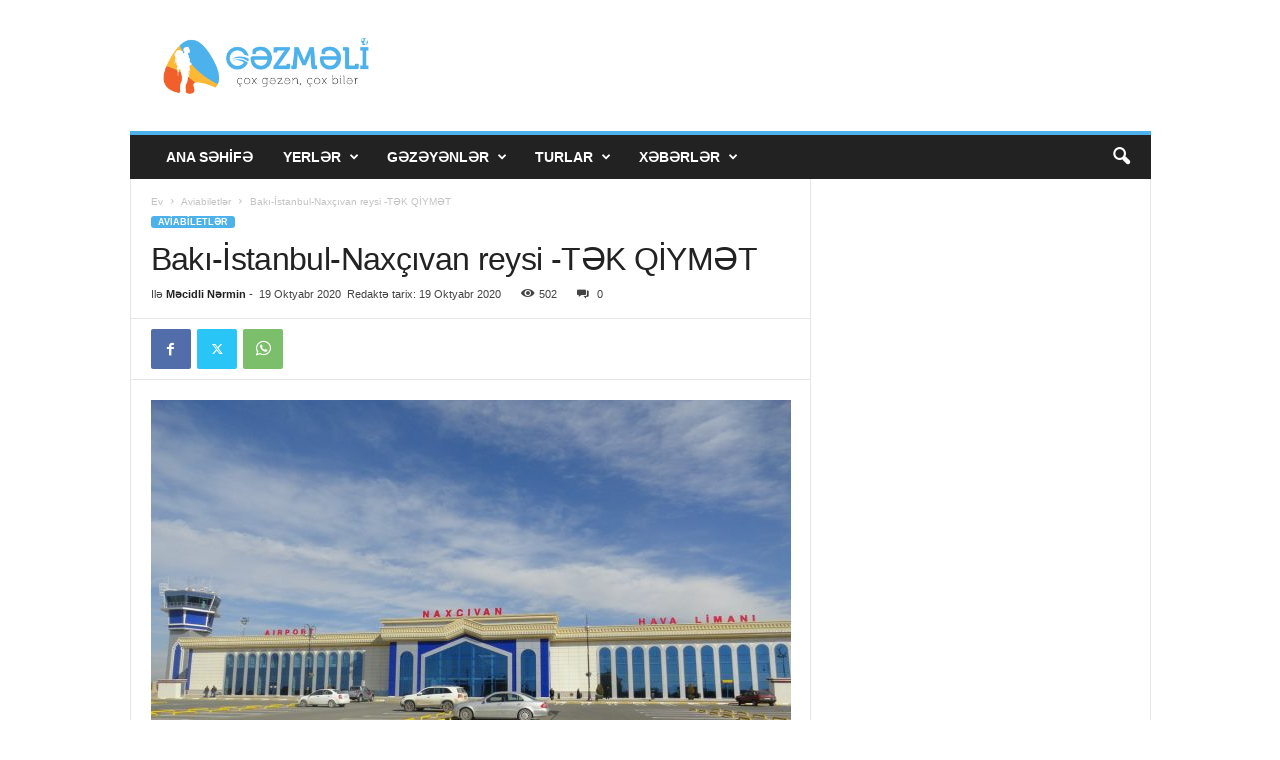

--- FILE ---
content_type: text/html; charset=UTF-8
request_url: https://gezmeli.az/baki-istanbul-naxcivan-reysi-t%C9%99k-qiym%C9%99t/
body_size: 22108
content:
<!doctype html >
<!--[if IE 8]>    <html class="ie8" lang="az"> <![endif]-->
<!--[if IE 9]>    <html class="ie9" lang="az"> <![endif]-->
<!--[if gt IE 8]><!--> <html lang="az"> <!--<![endif]-->
<head>
    
    <meta charset="UTF-8" />
    <meta name="viewport" content="width=device-width, initial-scale=1.0">
    <link rel="pingback" href="https://gezmeli.az/xmlrpc.php" />
    <meta name='robots' content='index, follow, max-image-preview:large, max-snippet:-1, max-video-preview:-1' />
<link rel="icon" type="image/png" href="https://gezmeli.az/wp-content/uploads/2017/11/cropped-logo-mobile-1.png">
	<!-- This site is optimized with the Yoast SEO plugin v26.8 - https://yoast.com/product/yoast-seo-wordpress/ -->
	<title>Bakı-İstanbul-Naxçıvan reysi -TƏK QİYMƏT - Gezmeli.az</title>
	<meta name="description" content="Bakı-İstanbul-Naxçıvan reysi -TƏK QİYMƏT - Gezilecek yerler, Gezmeli yerler, Turizm xeberleri" />
	<link rel="canonical" href="https://gezmeli.az/baki-istanbul-naxcivan-reysi-tək-qiymət/" />
	<meta property="og:locale" content="az_AZ" />
	<meta property="og:type" content="article" />
	<meta property="og:title" content="Bakı-İstanbul-Naxçıvan reysi -TƏK QİYMƏT - Gezmeli.az" />
	<meta property="og:description" content="Bakı-İstanbul-Naxçıvan reysi -TƏK QİYMƏT - Gezilecek yerler, Gezmeli yerler, Turizm xeberleri" />
	<meta property="og:url" content="https://gezmeli.az/baki-istanbul-naxcivan-reysi-tək-qiymət/" />
	<meta property="og:site_name" content="Gezmeli.az" />
	<meta property="article:publisher" content="https://www.facebook.com/gezmeli.az/" />
	<meta property="article:published_time" content="2020-10-19T12:07:08+00:00" />
	<meta property="article:modified_time" content="2020-10-19T12:07:09+00:00" />
	<meta property="og:image" content="https://gezmeli.az/wp-content/uploads/2020/10/7ce5aa4a11f89eb28200a3062beb0878.jpg" />
	<meta property="og:image:width" content="1200" />
	<meta property="og:image:height" content="900" />
	<meta property="og:image:type" content="image/jpeg" />
	<meta name="author" content="Məcidli Nərmin" />
	<meta name="twitter:card" content="summary_large_image" />
	<meta name="twitter:creator" content="@GezmeliAz" />
	<meta name="twitter:site" content="@GezmeliAz" />
	<meta name="twitter:label1" content="Written by" />
	<meta name="twitter:data1" content="Məcidli Nərmin" />
	<script type="application/ld+json" class="yoast-schema-graph">{"@context":"https://schema.org","@graph":[{"@type":"Article","@id":"https://gezmeli.az/baki-istanbul-naxcivan-reysi-t%c9%99k-qiym%c9%99t/#article","isPartOf":{"@id":"https://gezmeli.az/baki-istanbul-naxcivan-reysi-t%c9%99k-qiym%c9%99t/"},"author":{"name":"Məcidli Nərmin","@id":"https://gezmeli.az/#/schema/person/b53d78c8a738f6a9203dac6cb203eb3b"},"headline":"Bakı-İstanbul-Naxçıvan reysi -TƏK QİYMƏT","datePublished":"2020-10-19T12:07:08+00:00","dateModified":"2020-10-19T12:07:09+00:00","mainEntityOfPage":{"@id":"https://gezmeli.az/baki-istanbul-naxcivan-reysi-t%c9%99k-qiym%c9%99t/"},"wordCount":51,"publisher":{"@id":"https://gezmeli.az/#organization"},"image":{"@id":"https://gezmeli.az/baki-istanbul-naxcivan-reysi-t%c9%99k-qiym%c9%99t/#primaryimage"},"thumbnailUrl":"https://gezmeli.az/wp-content/uploads/2020/10/7ce5aa4a11f89eb28200a3062beb0878.jpg","keywords":["Aviabilet","Bakı-İstanbul-Naxçıvan"],"articleSection":["Aviabiletlər"],"inLanguage":"az"},{"@type":"WebPage","@id":"https://gezmeli.az/baki-istanbul-naxcivan-reysi-t%c9%99k-qiym%c9%99t/","url":"https://gezmeli.az/baki-istanbul-naxcivan-reysi-t%c9%99k-qiym%c9%99t/","name":"Bakı-İstanbul-Naxçıvan reysi -TƏK QİYMƏT - Gezmeli.az","isPartOf":{"@id":"https://gezmeli.az/#website"},"primaryImageOfPage":{"@id":"https://gezmeli.az/baki-istanbul-naxcivan-reysi-t%c9%99k-qiym%c9%99t/#primaryimage"},"image":{"@id":"https://gezmeli.az/baki-istanbul-naxcivan-reysi-t%c9%99k-qiym%c9%99t/#primaryimage"},"thumbnailUrl":"https://gezmeli.az/wp-content/uploads/2020/10/7ce5aa4a11f89eb28200a3062beb0878.jpg","datePublished":"2020-10-19T12:07:08+00:00","dateModified":"2020-10-19T12:07:09+00:00","description":"Bakı-İstanbul-Naxçıvan reysi -TƏK QİYMƏT - Gezilecek yerler, Gezmeli yerler, Turizm xeberleri","breadcrumb":{"@id":"https://gezmeli.az/baki-istanbul-naxcivan-reysi-t%c9%99k-qiym%c9%99t/#breadcrumb"},"inLanguage":"az","potentialAction":[{"@type":"ReadAction","target":["https://gezmeli.az/baki-istanbul-naxcivan-reysi-t%c9%99k-qiym%c9%99t/"]}]},{"@type":"ImageObject","inLanguage":"az","@id":"https://gezmeli.az/baki-istanbul-naxcivan-reysi-t%c9%99k-qiym%c9%99t/#primaryimage","url":"https://gezmeli.az/wp-content/uploads/2020/10/7ce5aa4a11f89eb28200a3062beb0878.jpg","contentUrl":"https://gezmeli.az/wp-content/uploads/2020/10/7ce5aa4a11f89eb28200a3062beb0878.jpg","width":1200,"height":900,"caption":"Bakı-İstanbul-Naxçıvan"},{"@type":"BreadcrumbList","@id":"https://gezmeli.az/baki-istanbul-naxcivan-reysi-t%c9%99k-qiym%c9%99t/#breadcrumb","itemListElement":[{"@type":"ListItem","position":1,"name":"Home","item":"https://gezmeli.az/"},{"@type":"ListItem","position":2,"name":"Bakı-İstanbul-Naxçıvan reysi -TƏK QİYMƏT"}]},{"@type":"WebSite","@id":"https://gezmeli.az/#website","url":"https://gezmeli.az/","name":"Gezmeli.az","description":"çox gəzən, çox bilər","publisher":{"@id":"https://gezmeli.az/#organization"},"potentialAction":[{"@type":"SearchAction","target":{"@type":"EntryPoint","urlTemplate":"https://gezmeli.az/?s={search_term_string}"},"query-input":{"@type":"PropertyValueSpecification","valueRequired":true,"valueName":"search_term_string"}}],"inLanguage":"az"},{"@type":"Organization","@id":"https://gezmeli.az/#organization","name":"Gezmeli.az Gezilecek yerler","url":"https://gezmeli.az/","logo":{"@type":"ImageObject","inLanguage":"az","@id":"https://gezmeli.az/#/schema/logo/image/","url":"https://gezmeli.az/wp-content/uploads/2017/11/logo-header-1.png","contentUrl":"https://gezmeli.az/wp-content/uploads/2017/11/logo-header-1.png","width":470,"height":120,"caption":"Gezmeli.az Gezilecek yerler"},"image":{"@id":"https://gezmeli.az/#/schema/logo/image/"},"sameAs":["https://www.facebook.com/gezmeli.az/","https://x.com/GezmeliAz","https://www.instagram.com/gezmeli.az/","https://www.youtube.com/channel/UC8Xp2vUch5kLWLtszrKJD5w"]},{"@type":"Person","@id":"https://gezmeli.az/#/schema/person/b53d78c8a738f6a9203dac6cb203eb3b","name":"Məcidli Nərmin","image":{"@type":"ImageObject","inLanguage":"az","@id":"https://gezmeli.az/#/schema/person/image/","url":"https://secure.gravatar.com/avatar/9798db43a3646cf5628b1f59642e9fb2eb1a164a639cc3231c8ccf30b58f4def?s=96&r=g","contentUrl":"https://secure.gravatar.com/avatar/9798db43a3646cf5628b1f59642e9fb2eb1a164a639cc3231c8ccf30b58f4def?s=96&r=g","caption":"Məcidli Nərmin"},"sameAs":["https://gezmeli.az","_majidlinarmin"],"url":"https://gezmeli.az/author/mecidova/"}]}</script>
	<!-- / Yoast SEO plugin. -->


<link rel="alternate" type="application/rss+xml" title="Gezmeli.az &raquo; Qidalandırıcısı" href="https://gezmeli.az/feed/" />
<link rel="alternate" type="application/rss+xml" title="Gezmeli.az &raquo; Şərh Qidalandırıcısı" href="https://gezmeli.az/comments/feed/" />
<link rel="alternate" type="application/rss+xml" title="Gezmeli.az &raquo; Bakı-İstanbul-Naxçıvan reysi -TƏK QİYMƏT Şərh Qidalandırıcısı" href="https://gezmeli.az/baki-istanbul-naxcivan-reysi-t%c9%99k-qiym%c9%99t/feed/" />
<link rel="alternate" title="oEmbed (JSON)" type="application/json+oembed" href="https://gezmeli.az/wp-json/oembed/1.0/embed?url=https%3A%2F%2Fgezmeli.az%2Fbaki-istanbul-naxcivan-reysi-t%25c9%2599k-qiym%25c9%2599t%2F" />
<link rel="alternate" title="oEmbed (XML)" type="text/xml+oembed" href="https://gezmeli.az/wp-json/oembed/1.0/embed?url=https%3A%2F%2Fgezmeli.az%2Fbaki-istanbul-naxcivan-reysi-t%25c9%2599k-qiym%25c9%2599t%2F&#038;format=xml" />
<style id='wp-img-auto-sizes-contain-inline-css' type='text/css'>
img:is([sizes=auto i],[sizes^="auto," i]){contain-intrinsic-size:3000px 1500px}
/*# sourceURL=wp-img-auto-sizes-contain-inline-css */
</style>
<style id='wp-emoji-styles-inline-css' type='text/css'>

	img.wp-smiley, img.emoji {
		display: inline !important;
		border: none !important;
		box-shadow: none !important;
		height: 1em !important;
		width: 1em !important;
		margin: 0 0.07em !important;
		vertical-align: -0.1em !important;
		background: none !important;
		padding: 0 !important;
	}
/*# sourceURL=wp-emoji-styles-inline-css */
</style>
<style id='wp-block-library-inline-css' type='text/css'>
:root{--wp-block-synced-color:#7a00df;--wp-block-synced-color--rgb:122,0,223;--wp-bound-block-color:var(--wp-block-synced-color);--wp-editor-canvas-background:#ddd;--wp-admin-theme-color:#007cba;--wp-admin-theme-color--rgb:0,124,186;--wp-admin-theme-color-darker-10:#006ba1;--wp-admin-theme-color-darker-10--rgb:0,107,160.5;--wp-admin-theme-color-darker-20:#005a87;--wp-admin-theme-color-darker-20--rgb:0,90,135;--wp-admin-border-width-focus:2px}@media (min-resolution:192dpi){:root{--wp-admin-border-width-focus:1.5px}}.wp-element-button{cursor:pointer}:root .has-very-light-gray-background-color{background-color:#eee}:root .has-very-dark-gray-background-color{background-color:#313131}:root .has-very-light-gray-color{color:#eee}:root .has-very-dark-gray-color{color:#313131}:root .has-vivid-green-cyan-to-vivid-cyan-blue-gradient-background{background:linear-gradient(135deg,#00d084,#0693e3)}:root .has-purple-crush-gradient-background{background:linear-gradient(135deg,#34e2e4,#4721fb 50%,#ab1dfe)}:root .has-hazy-dawn-gradient-background{background:linear-gradient(135deg,#faaca8,#dad0ec)}:root .has-subdued-olive-gradient-background{background:linear-gradient(135deg,#fafae1,#67a671)}:root .has-atomic-cream-gradient-background{background:linear-gradient(135deg,#fdd79a,#004a59)}:root .has-nightshade-gradient-background{background:linear-gradient(135deg,#330968,#31cdcf)}:root .has-midnight-gradient-background{background:linear-gradient(135deg,#020381,#2874fc)}:root{--wp--preset--font-size--normal:16px;--wp--preset--font-size--huge:42px}.has-regular-font-size{font-size:1em}.has-larger-font-size{font-size:2.625em}.has-normal-font-size{font-size:var(--wp--preset--font-size--normal)}.has-huge-font-size{font-size:var(--wp--preset--font-size--huge)}.has-text-align-center{text-align:center}.has-text-align-left{text-align:left}.has-text-align-right{text-align:right}.has-fit-text{white-space:nowrap!important}#end-resizable-editor-section{display:none}.aligncenter{clear:both}.items-justified-left{justify-content:flex-start}.items-justified-center{justify-content:center}.items-justified-right{justify-content:flex-end}.items-justified-space-between{justify-content:space-between}.screen-reader-text{border:0;clip-path:inset(50%);height:1px;margin:-1px;overflow:hidden;padding:0;position:absolute;width:1px;word-wrap:normal!important}.screen-reader-text:focus{background-color:#ddd;clip-path:none;color:#444;display:block;font-size:1em;height:auto;left:5px;line-height:normal;padding:15px 23px 14px;text-decoration:none;top:5px;width:auto;z-index:100000}html :where(.has-border-color){border-style:solid}html :where([style*=border-top-color]){border-top-style:solid}html :where([style*=border-right-color]){border-right-style:solid}html :where([style*=border-bottom-color]){border-bottom-style:solid}html :where([style*=border-left-color]){border-left-style:solid}html :where([style*=border-width]){border-style:solid}html :where([style*=border-top-width]){border-top-style:solid}html :where([style*=border-right-width]){border-right-style:solid}html :where([style*=border-bottom-width]){border-bottom-style:solid}html :where([style*=border-left-width]){border-left-style:solid}html :where(img[class*=wp-image-]){height:auto;max-width:100%}:where(figure){margin:0 0 1em}html :where(.is-position-sticky){--wp-admin--admin-bar--position-offset:var(--wp-admin--admin-bar--height,0px)}@media screen and (max-width:600px){html :where(.is-position-sticky){--wp-admin--admin-bar--position-offset:0px}}
/*wp_block_styles_on_demand_placeholder:697b877bc2cf3*/
/*# sourceURL=wp-block-library-inline-css */
</style>
<style id='classic-theme-styles-inline-css' type='text/css'>
/*! This file is auto-generated */
.wp-block-button__link{color:#fff;background-color:#32373c;border-radius:9999px;box-shadow:none;text-decoration:none;padding:calc(.667em + 2px) calc(1.333em + 2px);font-size:1.125em}.wp-block-file__button{background:#32373c;color:#fff;text-decoration:none}
/*# sourceURL=/wp-includes/css/classic-themes.min.css */
</style>
<link rel='stylesheet' id='td-theme-css' href='https://gezmeli.az/wp-content/themes/Newsmag/style.css?ver=5.4.3.4' type='text/css' media='all' />
<style id='td-theme-inline-css' type='text/css'>
    
        /* custom css - generated by TagDiv Composer */
        @media (max-width: 767px) {
            .td-header-desktop-wrap {
                display: none;
            }
        }
        @media (min-width: 767px) {
            .td-header-mobile-wrap {
                display: none;
            }
        }
    
	
/*# sourceURL=td-theme-inline-css */
</style>
<link rel='stylesheet' id='td-legacy-framework-front-style-css' href='https://gezmeli.az/wp-content/plugins/td-composer/legacy/Newsmag/assets/css/td_legacy_main.css?ver=02f7892c77f8d92ff3a6477b3d96dee8' type='text/css' media='all' />
<link rel='stylesheet' id='td-theme-demo-style-css' href='https://gezmeli.az/wp-content/plugins/td-composer/legacy/Newsmag/includes/demos/travel/demo_style.css?ver=5.4.3.4' type='text/css' media='all' />
<script type="text/javascript" src="https://gezmeli.az/wp-includes/js/jquery/jquery.min.js?ver=3.7.1" id="jquery-core-js"></script>
<script type="text/javascript" src="https://gezmeli.az/wp-includes/js/jquery/jquery-migrate.min.js?ver=3.4.1" id="jquery-migrate-js"></script>
<link rel="https://api.w.org/" href="https://gezmeli.az/wp-json/" /><link rel="alternate" title="JSON" type="application/json" href="https://gezmeli.az/wp-json/wp/v2/posts/29122" /><link rel="EditURI" type="application/rsd+xml" title="RSD" href="https://gezmeli.az/xmlrpc.php?rsd" />
<meta name="generator" content="WordPress 6.9" />
<link rel='shortlink' href='https://gezmeli.az/?p=29122' />

<!-- JS generated by theme -->

<script type="text/javascript" id="td-generated-header-js">
    
    

	    var tdBlocksArray = []; //here we store all the items for the current page

	    // td_block class - each ajax block uses a object of this class for requests
	    function tdBlock() {
		    this.id = '';
		    this.block_type = 1; //block type id (1-234 etc)
		    this.atts = '';
		    this.td_column_number = '';
		    this.td_current_page = 1; //
		    this.post_count = 0; //from wp
		    this.found_posts = 0; //from wp
		    this.max_num_pages = 0; //from wp
		    this.td_filter_value = ''; //current live filter value
		    this.is_ajax_running = false;
		    this.td_user_action = ''; // load more or infinite loader (used by the animation)
		    this.header_color = '';
		    this.ajax_pagination_infinite_stop = ''; //show load more at page x
	    }

        // td_js_generator - mini detector
        ( function () {
            var htmlTag = document.getElementsByTagName("html")[0];

	        if ( navigator.userAgent.indexOf("MSIE 10.0") > -1 ) {
                htmlTag.className += ' ie10';
            }

            if ( !!navigator.userAgent.match(/Trident.*rv\:11\./) ) {
                htmlTag.className += ' ie11';
            }

	        if ( navigator.userAgent.indexOf("Edge") > -1 ) {
                htmlTag.className += ' ieEdge';
            }

            if ( /(iPad|iPhone|iPod)/g.test(navigator.userAgent) ) {
                htmlTag.className += ' td-md-is-ios';
            }

            var user_agent = navigator.userAgent.toLowerCase();
            if ( user_agent.indexOf("android") > -1 ) {
                htmlTag.className += ' td-md-is-android';
            }

            if ( -1 !== navigator.userAgent.indexOf('Mac OS X')  ) {
                htmlTag.className += ' td-md-is-os-x';
            }

            if ( /chrom(e|ium)/.test(navigator.userAgent.toLowerCase()) ) {
               htmlTag.className += ' td-md-is-chrome';
            }

            if ( -1 !== navigator.userAgent.indexOf('Firefox') ) {
                htmlTag.className += ' td-md-is-firefox';
            }

            if ( -1 !== navigator.userAgent.indexOf('Safari') && -1 === navigator.userAgent.indexOf('Chrome') ) {
                htmlTag.className += ' td-md-is-safari';
            }

            if( -1 !== navigator.userAgent.indexOf('IEMobile') ){
                htmlTag.className += ' td-md-is-iemobile';
            }

        })();

        var tdLocalCache = {};

        ( function () {
            "use strict";

            tdLocalCache = {
                data: {},
                remove: function (resource_id) {
                    delete tdLocalCache.data[resource_id];
                },
                exist: function (resource_id) {
                    return tdLocalCache.data.hasOwnProperty(resource_id) && tdLocalCache.data[resource_id] !== null;
                },
                get: function (resource_id) {
                    return tdLocalCache.data[resource_id];
                },
                set: function (resource_id, cachedData) {
                    tdLocalCache.remove(resource_id);
                    tdLocalCache.data[resource_id] = cachedData;
                }
            };
        })();

    
    
var td_viewport_interval_list=[{"limitBottom":767,"sidebarWidth":251},{"limitBottom":1023,"sidebarWidth":339}];
var td_animation_stack_effect="type0";
var tds_animation_stack=true;
var td_animation_stack_specific_selectors=".entry-thumb, img, .td-lazy-img";
var td_animation_stack_general_selectors=".td-animation-stack img, .td-animation-stack .entry-thumb, .post img, .td-animation-stack .td-lazy-img";
var tds_general_modal_image="yes";
var tdc_is_installed="yes";
var tdc_domain_active=false;
var td_ajax_url="https:\/\/gezmeli.az\/wp-admin\/admin-ajax.php?td_theme_name=Newsmag&v=5.4.3.4";
var td_get_template_directory_uri="https:\/\/gezmeli.az\/wp-content\/plugins\/td-composer\/legacy\/common";
var tds_snap_menu="";
var tds_logo_on_sticky="";
var tds_header_style="";
var td_please_wait="Xahi\u015f edirik g\u00f6zl\u0259yin ...";
var td_email_user_pass_incorrect="Istifad\u0259\u00e7i v\u0259 ya parol yanl\u0131\u015f!";
var td_email_user_incorrect="E-po\u00e7t v\u0259 ya istifad\u0259\u00e7i ad\u0131 s\u0259hv!";
var td_email_incorrect="Email s\u0259hv!";
var td_user_incorrect="Username incorrect!";
var td_email_user_empty="Email or username empty!";
var td_pass_empty="Pass empty!";
var td_pass_pattern_incorrect="Invalid Pass Pattern!";
var td_retype_pass_incorrect="Retyped Pass incorrect!";
var tds_more_articles_on_post_enable="";
var tds_more_articles_on_post_time_to_wait="";
var tds_more_articles_on_post_pages_distance_from_top=0;
var tds_captcha="";
var tds_theme_color_site_wide="#4db2ec";
var tds_smart_sidebar="enabled";
var tdThemeName="Newsmag";
var tdThemeNameWl="Newsmag";
var td_magnific_popup_translation_tPrev="\u018fvv\u0259lki (sol arrow key)";
var td_magnific_popup_translation_tNext="N\u00f6vb\u0259ti (sa\u011f arrow key)";
var td_magnific_popup_translation_tCounter="%total% of %curr%";
var td_magnific_popup_translation_ajax_tError="%url% content y\u00fckl\u00fc edil\u0259 bilm\u0259z.";
var td_magnific_popup_translation_image_tError="Image #%curr% y\u00fckl\u00fc edil\u0259 bilm\u0259z.";
var tdBlockNonce="471963462d";
var tdMobileMenu="enabled";
var tdMobileSearch="enabled";
var tdDateNamesI18n={"month_names":["Yanvar","Fevral","Mart","Aprel","May","\u0130yun","\u0130yul","Avqust","Sentyabr","Oktyabr","Noyabr","Dekabr"],"month_names_short":["Yan","Fev","Mar","Apr","May","\u0130yn","\u0130yl","Avq","Sen","Okt","Noy","Dek"],"day_names":["Bazar","Bazar ert\u0259si","\u00c7\u0259r\u015f\u0259nb\u0259 ax\u015fam\u0131","\u00c7\u0259r\u015f\u0259nb\u0259","C\u00fcm\u0259 ax\u015fam\u0131","C\u00fcm\u0259","\u015e\u0259nb\u0259"],"day_names_short":["Bz","Be","\u00c7a","\u00c7","Ca","C","\u015eb"]};
var td_deploy_mode="deploy";
var td_ad_background_click_link="";
var td_ad_background_click_target="";
</script>


<!-- Header style compiled by theme -->

<style>
/* custom css - generated by TagDiv Composer */
    
.td-module-exclusive .td-module-title a:before {
        content: 'EKSKLÜZIV';
    }
</style>

<!-- Google Tag Manager -->
<script>(function(w,d,s,l,i){w[l]=w[l]||[];w[l].push({'gtm.start':
new Date().getTime(),event:'gtm.js'});var f=d.getElementsByTagName(s)[0],
j=d.createElement(s),dl=l!='dataLayer'?'&l='+l:'';j.async=true;j.src=
'https://www.googletagmanager.com/gtm.js?id='+i+dl;f.parentNode.insertBefore(j,f);
})(window,document,'script','dataLayer','GTM-WZ6WZ6Q');</script>
<!-- End Google Tag Manager -->


<script type="application/ld+json">
    {
        "@context": "https://schema.org",
        "@type": "BreadcrumbList",
        "itemListElement": [
            {
                "@type": "ListItem",
                "position": 1,
                "item": {
                    "@type": "WebSite",
                    "@id": "https://gezmeli.az/",
                    "name": "Ev"
                }
            },
            {
                "@type": "ListItem",
                "position": 2,
                    "item": {
                    "@type": "WebPage",
                    "@id": "https://gezmeli.az/category/aviabiletl%c9%99r/",
                    "name": "Aviabiletlər"
                }
            }
            ,{
                "@type": "ListItem",
                "position": 3,
                    "item": {
                    "@type": "WebPage",
                    "@id": "https://gezmeli.az/baki-istanbul-naxcivan-reysi-t%c9%99k-qiym%c9%99t/",
                    "name": "Bakı-İstanbul-Naxçıvan reysi -TƏK QİYMƏT"                                
                }
            }    
        ]
    }
</script>
<link rel="icon" href="https://gezmeli.az/wp-content/uploads/2017/11/cropped-logo-mobile-1-32x32.png" sizes="32x32" />
<link rel="icon" href="https://gezmeli.az/wp-content/uploads/2017/11/cropped-logo-mobile-1-192x192.png" sizes="192x192" />
<link rel="apple-touch-icon" href="https://gezmeli.az/wp-content/uploads/2017/11/cropped-logo-mobile-1-180x180.png" />
<meta name="msapplication-TileImage" content="https://gezmeli.az/wp-content/uploads/2017/11/cropped-logo-mobile-1-270x270.png" />
	<style id="tdw-css-placeholder">/* custom css - generated by TagDiv Composer */
</style></head>

<body class="wp-singular post-template-default single single-post postid-29122 single-format-standard wp-theme-Newsmag baki-istanbul-naxcivan-reysi-tk-qiymt global-block-template-1 td-animation-stack-type0 td-full-layout" itemscope="itemscope" itemtype="https://schema.org/WebPage">

        <div class="td-scroll-up "  style="display:none;"><i class="td-icon-menu-up"></i></div>

    
    <div class="td-menu-background"></div>
<div id="td-mobile-nav">
    <div class="td-mobile-container">
        <!-- mobile menu top section -->
        <div class="td-menu-socials-wrap">
            <!-- socials -->
            <div class="td-menu-socials">
                            </div>
            <!-- close button -->
            <div class="td-mobile-close">
                <span><i class="td-icon-close-mobile"></i></span>
            </div>
        </div>

        <!-- login section -->
        
        <!-- menu section -->
        <div class="td-mobile-content">
            <div class="menu-td-demo-header-menu-container"><ul id="menu-td-demo-header-menu" class="td-mobile-main-menu"><li id="menu-item-30" class="menu-item menu-item-type-post_type menu-item-object-page menu-item-home menu-item-first menu-item-30"><a href="https://gezmeli.az/">Ana Səhifə</a></li>
<li id="menu-item-31" class="menu-item menu-item-type-custom menu-item-object-custom menu-item-has-children menu-item-31"><a href="#">Yerlər<i class="td-icon-menu-right td-element-after"></i></a>
<ul class="sub-menu">
	<li id="menu-item-0" class="menu-item-0"><a href="https://gezmeli.az/category/gezmeli-yerler/alisveris-yerl%c9%99ri/">Alışveriş yerləri</a></li>
	<li class="menu-item-0"><a href="https://gezmeli.az/category/gezmeli-yerler/artvin/">Artvin</a></li>
	<li class="menu-item-0"><a href="https://gezmeli.az/category/gezmeli-yerler/bari/">Bari</a></li>
	<li class="menu-item-0"><a href="https://gezmeli.az/category/gezmeli-yerler/bled/">bled</a></li>
	<li class="menu-item-0"><a href="https://gezmeli.az/category/gezmeli-yerler/bodrum/">Bodrum</a></li>
</ul>
</li>
<li id="menu-item-32" class="menu-item menu-item-type-custom menu-item-object-custom menu-item-32"><a href="https://gezmeli.az/category/gəzəyənlər">Gəzəyənlər</a></li>
<li id="menu-item-407" class="menu-item menu-item-type-custom menu-item-object-custom menu-item-407"><a href="https://gezmeli.az/category/turlar">TURLAR</a></li>
<li id="menu-item-34" class="menu-item menu-item-type-custom menu-item-object-custom menu-item-has-children menu-item-34"><a href="#">Xəbərlər<i class="td-icon-menu-right td-element-after"></i></a>
<ul class="sub-menu">
	<li id="menu-item-35" class="menu-item menu-item-type-taxonomy menu-item-object-category current-post-ancestor current-menu-parent current-post-parent menu-item-35"><a href="https://gezmeli.az/category/aviabiletl%c9%99r/">Aviabiletlər</a></li>
	<li id="menu-item-36" class="menu-item menu-item-type-taxonomy menu-item-object-category menu-item-36"><a href="https://gezmeli.az/category/otell%c9%99r/">Otellər</a></li>
	<li id="menu-item-405" class="menu-item menu-item-type-taxonomy menu-item-object-category menu-item-405"><a href="https://gezmeli.az/category/viza/">VİZA</a></li>
	<li id="menu-item-120" class="menu-item menu-item-type-taxonomy menu-item-object-category menu-item-120"><a href="https://gezmeli.az/category/kruizl%c9%99r/">Kruizlər</a></li>
	<li id="menu-item-406" class="menu-item menu-item-type-taxonomy menu-item-object-category menu-item-406"><a href="https://gezmeli.az/category/t%c9%99dbirl%c9%99r/">Tədbirlər</a></li>
	<li id="menu-item-37" class="menu-item menu-item-type-taxonomy menu-item-object-category menu-item-37"><a href="https://gezmeli.az/category/m%c9%99tb%c9%99x/">Milli mətbəx</a></li>
</ul>
</li>
</ul></div>        </div>
    </div>

    <!-- register/login section -->
    </div>    <div class="td-search-background"></div>
<div class="td-search-wrap-mob">
	<div class="td-drop-down-search">
		<form method="get" class="td-search-form" action="https://gezmeli.az/">
			<!-- close button -->
			<div class="td-search-close">
				<span><i class="td-icon-close-mobile"></i></span>
			</div>
			<div role="search" class="td-search-input">
				<span>Axtarış</span>
				<input id="td-header-search-mob" type="text" value="" name="s" autocomplete="off" />
			</div>
		</form>
		<div id="td-aj-search-mob"></div>
	</div>
</div>

    <div id="td-outer-wrap">
    
        <div class="td-outer-container">
        
            <!--
Header style 1
-->

<div class="td-header-container td-header-wrap td-header-style-1">
    <div class="td-header-row td-header-top-menu">
        
    <div class="td-top-bar-container top-bar-style-1">
        <div class="td-header-sp-top-menu">

    </div>            </div>

    </div>

    <div class="td-header-row td-header-header">
        <div class="td-header-sp-logo">
                    <a class="td-main-logo" href="https://gezmeli.az/">
            <img class="td-retina-data" data-retina="https://gezmeli.az/wp-content/uploads/2017/11/logo-header-2.png" src="https://gezmeli.az/wp-content/uploads/2017/11/logo-header-2.png" alt="gezmeli.az" title="gezmeli.az"  width="470" height="120"/>
            <span class="td-visual-hidden">Gezmeli.az</span>
        </a>
            </div>
        <div class="td-header-sp-rec">
            
<div class="td-header-ad-wrap  td-ad-m td-ad-tp td-ad-p">
    <div class="td-a-rec td-a-rec-id-header  tdi_1 td_block_template_1"><!-- Google Tag Manager -->
<script>(function(w,d,s,l,i){w[l]=w[l]||[];w[l].push({'gtm.start':
new Date().getTime(),event:'gtm.js'});var f=d.getElementsByTagName(s)[0],
j=d.createElement(s),dl=l!='dataLayer'?'&l='+l:'';j.async=true;j.src=
'https://www.googletagmanager.com/gtm.js?id='+i+dl;f.parentNode.insertBefore(j,f);
})(window,document,'script','dataLayer','GTM-WZ6WZ6Q');</script>
<!-- End Google Tag Manager -->
<!-- Google tag (gtag.js) -->
<script async src="https://www.googletagmanager.com/gtag/js?id=G-MDSQWBV38D"></script>
<script>
  window.dataLayer = window.dataLayer || [];
  function gtag(){dataLayer.push(arguments);}
  gtag('js', new Date());

  gtag('config', 'G-MDSQWBV38D');
</script>

</div>

</div>        </div>
    </div>

    <div class="td-header-menu-wrap">
        <div class="td-header-row td-header-border td-header-main-menu">
            <div id="td-header-menu" role="navigation">
        <div id="td-top-mobile-toggle"><span><i class="td-icon-font td-icon-mobile"></i></span></div>
        <div class="td-main-menu-logo td-logo-in-header">
        	<a class="td-mobile-logo td-sticky-disable" href="https://gezmeli.az/">
		<img class="td-retina-data" data-retina="https://gezmeli.az/wp-content/uploads/2017/11/logo-header-2.png" src="https://gezmeli.az/wp-content/uploads/2017/11/logo-header-2.png" alt="gezmeli.az" title="gezmeli.az"  width="470" height="120"/>
	</a>
		<a class="td-header-logo td-sticky-disable" href="https://gezmeli.az/">
		<img class="td-retina-data" data-retina="https://gezmeli.az/wp-content/uploads/2017/11/logo-header-2.png" src="https://gezmeli.az/wp-content/uploads/2017/11/logo-header-2.png" alt="gezmeli.az" title="gezmeli.az"  width="470" height="120"/>
	</a>
	    </div>
    <div class="menu-td-demo-header-menu-container"><ul id="menu-td-demo-header-menu-1" class="sf-menu"><li class="menu-item menu-item-type-post_type menu-item-object-page menu-item-home menu-item-first td-menu-item td-normal-menu menu-item-30"><a href="https://gezmeli.az/">Ana Səhifə</a></li>
<li class="menu-item menu-item-type-custom menu-item-object-custom td-menu-item td-mega-menu menu-item-31"><a href="#">Yerlər</a>
<ul class="sub-menu">
	<li class="menu-item-0"><div class="td-container-border"><div class="td-mega-grid"><script>var block_tdi_2 = new tdBlock();
block_tdi_2.id = "tdi_2";
block_tdi_2.atts = '{"limit":"5","td_column_number":3,"ajax_pagination":"next_prev","category_id":"5","show_child_cat":5,"td_ajax_filter_type":"td_category_ids_filter","td_ajax_preloading":"","block_type":"td_block_mega_menu","block_template_id":"","header_color":"","ajax_pagination_infinite_stop":"","offset":"","td_filter_default_txt":"","td_ajax_filter_ids":"","el_class":"","color_preset":"","ajax_pagination_next_prev_swipe":"","border_top":"","css":"","tdc_css":"","class":"tdi_2","tdc_css_class":"tdi_2","tdc_css_class_style":"tdi_2_rand_style"}';
block_tdi_2.td_column_number = "3";
block_tdi_2.block_type = "td_block_mega_menu";
block_tdi_2.post_count = "5";
block_tdi_2.found_posts = "1380";
block_tdi_2.header_color = "";
block_tdi_2.ajax_pagination_infinite_stop = "";
block_tdi_2.max_num_pages = "276";
tdBlocksArray.push(block_tdi_2);
</script><div class="td_block_wrap td_block_mega_menu tdi_2 td_with_ajax_pagination td-pb-border-top td_block_template_1"  data-td-block-uid="tdi_2" ><div id=tdi_2 class="td_block_inner"><div class="td-mega-row"><div class="td-mega-span">
        <div class="td_module_mega_menu td-animation-stack td_mod_mega_menu td-cpt-post">
            <div class="td-module-image">
                <div class="td-module-thumb"><a href="https://gezmeli.az/istanbul-gezilecek-yerler/"  rel="bookmark" class="td-image-wrap " title="İstanbul Gəziləcək Yerlər" ><img class="entry-thumb" src="" alt="" title="İstanbul Gəziləcək Yerlər" data-type="image_tag" data-img-url="https://gezmeli.az/wp-content/uploads/2020/09/turkiye-1-180x135.jpg"  width="180" height="135" /></a></div>                                            </div>

            <div class="item-details">
                <div class="entry-title td-module-title"><a href="https://gezmeli.az/istanbul-gezilecek-yerler/"  rel="bookmark" title="İstanbul Gəziləcək Yerlər">İstanbul Gəziləcək Yerlər</a></div>            </div>
        </div>
        </div><div class="td-mega-span">
        <div class="td_module_mega_menu td-animation-stack td_mod_mega_menu td-cpt-post">
            <div class="td-module-image">
                <div class="td-module-thumb"><a href="https://gezmeli.az/hanoi-s%c9%99yah%c9%99t-b%c9%99l%c9%99dcisi/"  rel="bookmark" class="td-image-wrap " title="Hanoi-də ilk dəfə gedənlər üçün tam səyahət planı" ><img class="entry-thumb" src="" alt="" title="Hanoi-də ilk dəfə gedənlər üçün tam səyahət planı" data-type="image_tag" data-img-url="https://gezmeli.az/wp-content/uploads/2026/01/IMG-20260126-WA0003-180x135.jpg"  width="180" height="135" /></a></div>                                            </div>

            <div class="item-details">
                <div class="entry-title td-module-title"><a href="https://gezmeli.az/hanoi-s%c9%99yah%c9%99t-b%c9%99l%c9%99dcisi/"  rel="bookmark" title="Hanoi-də ilk dəfə gedənlər üçün tam səyahət planı">Hanoi-də ilk dəfə gedənlər üçün tam səyahət planı</a></div>            </div>
        </div>
        </div><div class="td-mega-span">
        <div class="td_module_mega_menu td-animation-stack td_mod_mega_menu td-cpt-post">
            <div class="td-module-image">
                <div class="td-module-thumb"><a href="https://gezmeli.az/ispaniya-turlari/"  rel="bookmark" class="td-image-wrap " title="Barselona turu – İspaniyada unudulmaz səyahət planı" ><img class="entry-thumb" src="" alt="" title="Barselona turu – İspaniyada unudulmaz səyahət planı" data-type="image_tag" data-img-url="https://gezmeli.az/wp-content/uploads/2026/01/file_00000000a830722f9f40d710d22eb2a9-180x135.png"  width="180" height="135" /></a></div>                                            </div>

            <div class="item-details">
                <div class="entry-title td-module-title"><a href="https://gezmeli.az/ispaniya-turlari/"  rel="bookmark" title="Barselona turu – İspaniyada unudulmaz səyahət planı">Barselona turu – İspaniyada unudulmaz səyahət planı</a></div>            </div>
        </div>
        </div><div class="td-mega-span">
        <div class="td_module_mega_menu td-animation-stack td_mod_mega_menu td-cpt-post">
            <div class="td-module-image">
                <div class="td-module-thumb"><a href="https://gezmeli.az/koreya-kafe-medeniyyeti/"  rel="bookmark" class="td-image-wrap " title="Koreya haqqında ümumi məlumat" ><img class="entry-thumb" src="" alt="" title="Koreya haqqında ümumi məlumat" data-type="image_tag" data-img-url="https://gezmeli.az/wp-content/uploads/2026/01/file_000000003eb071f48b528d8ab5735ce2-180x135.png"  width="180" height="135" /></a></div>                                            </div>

            <div class="item-details">
                <div class="entry-title td-module-title"><a href="https://gezmeli.az/koreya-kafe-medeniyyeti/"  rel="bookmark" title="Koreya haqqında ümumi məlumat">Koreya haqqında ümumi məlumat</a></div>            </div>
        </div>
        </div><div class="td-mega-span">
        <div class="td_module_mega_menu td-animation-stack td_mod_mega_menu td-cpt-post">
            <div class="td-module-image">
                <div class="td-module-thumb"><a href="https://gezmeli.az/cin-turlari/"  rel="bookmark" class="td-image-wrap " title="Çin turları 2026 – Çin tur paketləri və məşhur kafelər" ><img class="entry-thumb" src="" alt="" title="Çin turları 2026 – Çin tur paketləri və məşhur kafelər" data-type="image_tag" data-img-url="https://gezmeli.az/wp-content/uploads/2026/01/IMG-20260123-WA0015-180x135.jpg"  width="180" height="135" /></a></div>                                            </div>

            <div class="item-details">
                <div class="entry-title td-module-title"><a href="https://gezmeli.az/cin-turlari/"  rel="bookmark" title="Çin turları 2026 – Çin tur paketləri və məşhur kafelər">Çin turları 2026 – Çin tur paketləri və məşhur kafelər</a></div>            </div>
        </div>
        </div></div></div><div class="td_mega_menu_sub_cats"><div class="block-mega-child-cats"><a class="cur-sub-cat mega-menu-sub-cat-tdi_2" id="tdi_3" data-td_block_id="tdi_2" data-td_filter_value="" href="https://gezmeli.az/category/gezmeli-yerler/">Bütün</a><a class="mega-menu-sub-cat-tdi_2"  id="tdi_4" data-td_block_id="tdi_2" data-td_filter_value="105" href="https://gezmeli.az/category/gezmeli-yerler/alisveris-yerl%c9%99ri/">Alışveriş yerləri</a><a class="mega-menu-sub-cat-tdi_2"  id="tdi_5" data-td_block_id="tdi_2" data-td_filter_value="5170" href="https://gezmeli.az/category/gezmeli-yerler/artvin/">Artvin</a><a class="mega-menu-sub-cat-tdi_2"  id="tdi_6" data-td_block_id="tdi_2" data-td_filter_value="5077" href="https://gezmeli.az/category/gezmeli-yerler/bari/">Bari</a><a class="mega-menu-sub-cat-tdi_2"  id="tdi_7" data-td_block_id="tdi_2" data-td_filter_value="5414" href="https://gezmeli.az/category/gezmeli-yerler/bled/">bled</a><a class="mega-menu-sub-cat-tdi_2"  id="tdi_8" data-td_block_id="tdi_2" data-td_filter_value="1025" href="https://gezmeli.az/category/gezmeli-yerler/bodrum/">Bodrum</a></div></div><div class="td-next-prev-wrap"><a href="#" class="td-ajax-prev-page ajax-page-disabled" aria-label="prev-page" id="prev-page-tdi_2" data-td_block_id="tdi_2"><i class="td-next-prev-icon td-icon-font td-icon-menu-left"></i></a><a href="#"  class="td-ajax-next-page" aria-label="next-page" id="next-page-tdi_2" data-td_block_id="tdi_2"><i class="td-next-prev-icon td-icon-font td-icon-menu-right"></i></a></div><div class="clearfix"></div></div> <!-- ./block1 --></div></div></li>
</ul>
</li>
<li class="menu-item menu-item-type-custom menu-item-object-custom td-menu-item td-mega-menu menu-item-32"><a href="https://gezmeli.az/category/gəzəyənlər">Gəzəyənlər</a>
<ul class="sub-menu">
	<li class="menu-item-0"><div class="td-container-border"><div class="td-mega-grid"><script>var block_tdi_9 = new tdBlock();
block_tdi_9.id = "tdi_9";
block_tdi_9.atts = '{"limit":"5","td_column_number":3,"ajax_pagination":"next_prev","category_id":"1","show_child_cat":5,"td_ajax_filter_type":"td_category_ids_filter","td_ajax_preloading":"","block_type":"td_block_mega_menu","block_template_id":"","header_color":"","ajax_pagination_infinite_stop":"","offset":"","td_filter_default_txt":"","td_ajax_filter_ids":"","el_class":"","color_preset":"","ajax_pagination_next_prev_swipe":"","border_top":"","css":"","tdc_css":"","class":"tdi_9","tdc_css_class":"tdi_9","tdc_css_class_style":"tdi_9_rand_style"}';
block_tdi_9.td_column_number = "3";
block_tdi_9.block_type = "td_block_mega_menu";
block_tdi_9.post_count = "5";
block_tdi_9.found_posts = "503";
block_tdi_9.header_color = "";
block_tdi_9.ajax_pagination_infinite_stop = "";
block_tdi_9.max_num_pages = "101";
tdBlocksArray.push(block_tdi_9);
</script><div class="td_block_wrap td_block_mega_menu tdi_9 td-no-subcats td_with_ajax_pagination td-pb-border-top td_block_template_1"  data-td-block-uid="tdi_9" ><div id=tdi_9 class="td_block_inner"><div class="td-mega-row"><div class="td-mega-span">
        <div class="td_module_mega_menu td-animation-stack td_mod_mega_menu td-cpt-post">
            <div class="td-module-image">
                <div class="td-module-thumb"><a href="https://gezmeli.az/turizm-sektoru-koronavirusa-gor%c9%99-ilin-ilk-yarisinda-460-mlrd-dollar-itirib/"  rel="bookmark" class="td-image-wrap " title="Turizm sektoru koronavirusa görə ilin ilk yarısında 460 mlrd. dollar itirib" ><img class="entry-thumb" src="" alt="" title="Turizm sektoru koronavirusa görə ilin ilk yarısında 460 mlrd. dollar itirib" data-type="image_tag" data-img-url="https://gezmeli.az/wp-content/uploads/2020/09/yat22_R2KT5HTHHLCG1UJM8MTOBQ04IRP7CE-180x135.jpg"  width="180" height="135" /></a></div>                                            </div>

            <div class="item-details">
                <div class="entry-title td-module-title"><a href="https://gezmeli.az/turizm-sektoru-koronavirusa-gor%c9%99-ilin-ilk-yarisinda-460-mlrd-dollar-itirib/"  rel="bookmark" title="Turizm sektoru koronavirusa görə ilin ilk yarısında 460 mlrd. dollar itirib">Turizm sektoru koronavirusa görə ilin ilk yarısında 460 mlrd. dollar itirib</a></div>            </div>
        </div>
        </div><div class="td-mega-span">
        <div class="td_module_mega_menu td-animation-stack td_mod_mega_menu td-cpt-post">
            <div class="td-module-image">
                <div class="td-module-thumb"><a href="https://gezmeli.az/iyulda-xarici-v%c9%99t%c9%99ndaslar-olk%c9%99mizd%c9%99-bank-kartlari-il%c9%99-23-milyon-manatliq-%c9%99m%c9%99liyyatlar-apariblar/"  rel="bookmark" class="td-image-wrap " title="İyulda xarici vətəndaşlar ölkəmizdə bank kartları ilə 23 milyon manatlıq əməliyyatlar aparıblar" ><img class="entry-thumb" src="" alt="" title="İyulda xarici vətəndaşlar ölkəmizdə bank kartları ilə 23 milyon manatlıq əməliyyatlar aparıblar" data-type="image_tag" data-img-url="https://gezmeli.az/wp-content/uploads/2020/08/635814567737908846-salary-180x135.jpg"  width="180" height="135" /></a></div>                                            </div>

            <div class="item-details">
                <div class="entry-title td-module-title"><a href="https://gezmeli.az/iyulda-xarici-v%c9%99t%c9%99ndaslar-olk%c9%99mizd%c9%99-bank-kartlari-il%c9%99-23-milyon-manatliq-%c9%99m%c9%99liyyatlar-apariblar/"  rel="bookmark" title="İyulda xarici vətəndaşlar ölkəmizdə bank kartları ilə 23 milyon manatlıq əməliyyatlar aparıblar">İyulda xarici vətəndaşlar ölkəmizdə bank kartları ilə 23 milyon manatlıq əməliyyatlar aparıblar</a></div>            </div>
        </div>
        </div><div class="td-mega-span">
        <div class="td_module_mega_menu td-animation-stack td_mod_mega_menu td-cpt-post">
            <div class="td-module-image">
                <div class="td-module-thumb"><a href="https://gezmeli.az/avstriyada-yay-turizminin-s%c9%99viyy%c9%99si-ot%c9%99n-ill%c9%99-muqayis%c9%99d%c9%99-yaribayari-asagi-dusub/"  rel="bookmark" class="td-image-wrap " title="Avstriyada yay turizminin səviyyəsi ötən illə müqayisədə yarıbayarı aşağı düşüb" ><img class="entry-thumb" src="" alt="" title="Avstriyada yay turizminin səviyyəsi ötən illə müqayisədə yarıbayarı aşağı düşüb" data-type="image_tag" data-img-url="https://gezmeli.az/wp-content/uploads/2020/09/Cover11-180x135.jpg"  width="180" height="135" /></a></div>                                            </div>

            <div class="item-details">
                <div class="entry-title td-module-title"><a href="https://gezmeli.az/avstriyada-yay-turizminin-s%c9%99viyy%c9%99si-ot%c9%99n-ill%c9%99-muqayis%c9%99d%c9%99-yaribayari-asagi-dusub/"  rel="bookmark" title="Avstriyada yay turizminin səviyyəsi ötən illə müqayisədə yarıbayarı aşağı düşüb">Avstriyada yay turizminin səviyyəsi ötən illə müqayisədə yarıbayarı aşağı düşüb</a></div>            </div>
        </div>
        </div><div class="td-mega-span">
        <div class="td_module_mega_menu td-animation-stack td_mod_mega_menu td-cpt-post">
            <div class="td-module-image">
                <div class="td-module-thumb"><a href="https://gezmeli.az/beyn%c9%99lxalq-turizm-t%c9%99skilati-qlobal-turizm-sektoru-320-milyard-dollar-z%c9%99r%c9%99r%c9%99-ugrayib/"  rel="bookmark" class="td-image-wrap " title="Beynəlxalq Turizm Təşkilatı: Qlobal turizm sektoru 320 milyard dollar zərərə uğrayıb" ><img class="entry-thumb" src="" alt="" title="Beynəlxalq Turizm Təşkilatı: Qlobal turizm sektoru 320 milyard dollar zərərə uğrayıb" data-type="image_tag" data-img-url="https://gezmeli.az/wp-content/uploads/2020/08/global-tourism-1200x900-1-180x135.jpg"  width="180" height="135" /></a></div>                                            </div>

            <div class="item-details">
                <div class="entry-title td-module-title"><a href="https://gezmeli.az/beyn%c9%99lxalq-turizm-t%c9%99skilati-qlobal-turizm-sektoru-320-milyard-dollar-z%c9%99r%c9%99r%c9%99-ugrayib/"  rel="bookmark" title="Beynəlxalq Turizm Təşkilatı: Qlobal turizm sektoru 320 milyard dollar zərərə uğrayıb">Beynəlxalq Turizm Təşkilatı: Qlobal turizm sektoru 320 milyard dollar zərərə uğrayıb</a></div>            </div>
        </div>
        </div><div class="td-mega-span">
        <div class="td_module_mega_menu td-animation-stack td_mod_mega_menu td-cpt-post">
            <div class="td-module-image">
                <div class="td-module-thumb"><a href="https://gezmeli.az/%c9%99n-sevil%c9%99n-paytaxtlara-s%c9%99yah%c9%99t-etm%c9%99yi-unutmayin/"  rel="bookmark" class="td-image-wrap " title="Ən sevilən paytaxtlara səyahət etməyi unutmayın" ><img class="entry-thumb" src="" alt="" title="Ən sevilən paytaxtlara səyahət etməyi unutmayın" data-type="image_tag" data-img-url="https://gezmeli.az/wp-content/uploads/2020/07/DNkeMASXUAAHuK5-180x135.jpg"  width="180" height="135" /></a></div>                                            </div>

            <div class="item-details">
                <div class="entry-title td-module-title"><a href="https://gezmeli.az/%c9%99n-sevil%c9%99n-paytaxtlara-s%c9%99yah%c9%99t-etm%c9%99yi-unutmayin/"  rel="bookmark" title="Ən sevilən paytaxtlara səyahət etməyi unutmayın">Ən sevilən paytaxtlara səyahət etməyi unutmayın</a></div>            </div>
        </div>
        </div></div></div><div class="td-next-prev-wrap"><a href="#" class="td-ajax-prev-page ajax-page-disabled" aria-label="prev-page" id="prev-page-tdi_9" data-td_block_id="tdi_9"><i class="td-next-prev-icon td-icon-font td-icon-menu-left"></i></a><a href="#"  class="td-ajax-next-page" aria-label="next-page" id="next-page-tdi_9" data-td_block_id="tdi_9"><i class="td-next-prev-icon td-icon-font td-icon-menu-right"></i></a></div><div class="clearfix"></div></div> <!-- ./block1 --></div></div></li>
</ul>
</li>
<li class="menu-item menu-item-type-custom menu-item-object-custom td-menu-item td-mega-menu menu-item-407"><a href="https://gezmeli.az/category/turlar">TURLAR</a>
<ul class="sub-menu">
	<li class="menu-item-0"><div class="td-container-border"><div class="td-mega-grid"><script>var block_tdi_10 = new tdBlock();
block_tdi_10.id = "tdi_10";
block_tdi_10.atts = '{"limit":"5","td_column_number":3,"ajax_pagination":"next_prev","category_id":"61","show_child_cat":5,"td_ajax_filter_type":"td_category_ids_filter","td_ajax_preloading":"","block_type":"td_block_mega_menu","block_template_id":"","header_color":"","ajax_pagination_infinite_stop":"","offset":"","td_filter_default_txt":"","td_ajax_filter_ids":"","el_class":"","color_preset":"","ajax_pagination_next_prev_swipe":"","border_top":"","css":"","tdc_css":"","class":"tdi_10","tdc_css_class":"tdi_10","tdc_css_class_style":"tdi_10_rand_style"}';
block_tdi_10.td_column_number = "3";
block_tdi_10.block_type = "td_block_mega_menu";
block_tdi_10.post_count = "5";
block_tdi_10.found_posts = "255";
block_tdi_10.header_color = "";
block_tdi_10.ajax_pagination_infinite_stop = "";
block_tdi_10.max_num_pages = "51";
tdBlocksArray.push(block_tdi_10);
</script><div class="td_block_wrap td_block_mega_menu tdi_10 td-no-subcats td_with_ajax_pagination td-pb-border-top td_block_template_1"  data-td-block-uid="tdi_10" ><div id=tdi_10 class="td_block_inner"><div class="td-mega-row"><div class="td-mega-span">
        <div class="td_module_mega_menu td-animation-stack td_mod_mega_menu td-cpt-post">
            <div class="td-module-image">
                <div class="td-module-thumb"><a href="https://gezmeli.az/qax-zaqatala-turu/"  rel="bookmark" class="td-image-wrap " title="Qax-Zaqatala Turu" ><img class="entry-thumb" src="" alt="" title="Qax-Zaqatala Turu" data-type="image_tag" data-img-url="https://gezmeli.az/wp-content/uploads/2020/09/0f40e0dd-1a77-4331-bbc6-19b072d10bf1-180x135.jpg"  width="180" height="135" /></a></div>                                            </div>

            <div class="item-details">
                <div class="entry-title td-module-title"><a href="https://gezmeli.az/qax-zaqatala-turu/"  rel="bookmark" title="Qax-Zaqatala Turu">Qax-Zaqatala Turu</a></div>            </div>
        </div>
        </div><div class="td-mega-span">
        <div class="td_module_mega_menu td-animation-stack td_mod_mega_menu td-cpt-post">
            <div class="td-module-image">
                <div class="td-module-thumb"><a href="https://gezmeli.az/1-gec%c9%99-2-gunluk-turlar/"  rel="bookmark" class="td-image-wrap " title="1 gecə 2 günlük turlar" ><img class="entry-thumb" src="" alt="" title="1 gecə 2 günlük turlar" data-type="image_tag" data-img-url="https://gezmeli.az/wp-content/uploads/2020/09/4614894c-78ff-4dc6-8347-2dc1b2be6dc2-180x135.jpg"  width="180" height="135" /></a></div>                                            </div>

            <div class="item-details">
                <div class="entry-title td-module-title"><a href="https://gezmeli.az/1-gec%c9%99-2-gunluk-turlar/"  rel="bookmark" title="1 gecə 2 günlük turlar">1 gecə 2 günlük turlar</a></div>            </div>
        </div>
        </div><div class="td-mega-span">
        <div class="td_module_mega_menu td-animation-stack td_mod_mega_menu td-cpt-post">
            <div class="td-module-image">
                <div class="td-module-thumb"><a href="https://gezmeli.az/go-travel-pandemiya-dovrund%c9%99-olan-ucus-qiym%c9%99tl%c9%99rini-aciqlayib/"  rel="bookmark" class="td-image-wrap " title="Go Travel pandemiya dövründə olan uçuş qiymətlərini açıqlayıb" ><img class="entry-thumb" src="" alt="" title="Go Travel pandemiya dövründə olan uçuş qiymətlərini açıqlayıb" data-type="image_tag" data-img-url="https://gezmeli.az/wp-content/uploads/2020/07/4T2SphTz-1-180x135.jpg"  width="180" height="135" /></a></div>                                            </div>

            <div class="item-details">
                <div class="entry-title td-module-title"><a href="https://gezmeli.az/go-travel-pandemiya-dovrund%c9%99-olan-ucus-qiym%c9%99tl%c9%99rini-aciqlayib/"  rel="bookmark" title="Go Travel pandemiya dövründə olan uçuş qiymətlərini açıqlayıb">Go Travel pandemiya dövründə olan uçuş qiymətlərini açıqlayıb</a></div>            </div>
        </div>
        </div><div class="td-mega-span">
        <div class="td_module_mega_menu td-animation-stack td_mod_mega_menu td-cpt-post">
            <div class="td-module-image">
                <div class="td-module-thumb"><a href="https://gezmeli.az/ming%c9%99cevir-goygol-maralgol-2/"  rel="bookmark" class="td-image-wrap " title="Mingəçevir &#8211; Göygöl-Maralgöl" ><img class="entry-thumb" src="" alt="" title="Mingəçevir &#8211; Göygöl-Maralgöl" data-type="image_tag" data-img-url="https://gezmeli.az/wp-content/uploads/2020/03/2cf52144-a46c-43d7-b4c5-7034de528a3c-180x135.jpg"  width="180" height="135" /></a></div>                                            </div>

            <div class="item-details">
                <div class="entry-title td-module-title"><a href="https://gezmeli.az/ming%c9%99cevir-goygol-maralgol-2/"  rel="bookmark" title="Mingəçevir &#8211; Göygöl-Maralgöl">Mingəçevir &#8211; Göygöl-Maralgöl</a></div>            </div>
        </div>
        </div><div class="td-mega-span">
        <div class="td_module_mega_menu td-animation-stack td_mod_mega_menu td-cpt-post">
            <div class="td-module-image">
                <div class="td-module-thumb"><a href="https://gezmeli.az/qax-ilisu-s%c9%99ki-q%c9%99b%c9%99l%c9%99-turu/"  rel="bookmark" class="td-image-wrap " title="Qax, İlisu, Şəki, Qəbələ turu" ><img class="entry-thumb" src="" alt="" title="Qax, İlisu, Şəki, Qəbələ turu" data-type="image_tag" data-img-url="https://gezmeli.az/wp-content/uploads/2020/03/caa18ad8-6bab-4d68-b1db-1525e8f74ce3-180x135.jpg"  width="180" height="135" /></a></div>                                            </div>

            <div class="item-details">
                <div class="entry-title td-module-title"><a href="https://gezmeli.az/qax-ilisu-s%c9%99ki-q%c9%99b%c9%99l%c9%99-turu/"  rel="bookmark" title="Qax, İlisu, Şəki, Qəbələ turu">Qax, İlisu, Şəki, Qəbələ turu</a></div>            </div>
        </div>
        </div></div></div><div class="td-next-prev-wrap"><a href="#" class="td-ajax-prev-page ajax-page-disabled" aria-label="prev-page" id="prev-page-tdi_10" data-td_block_id="tdi_10"><i class="td-next-prev-icon td-icon-font td-icon-menu-left"></i></a><a href="#"  class="td-ajax-next-page" aria-label="next-page" id="next-page-tdi_10" data-td_block_id="tdi_10"><i class="td-next-prev-icon td-icon-font td-icon-menu-right"></i></a></div><div class="clearfix"></div></div> <!-- ./block1 --></div></div></li>
</ul>
</li>
<li class="menu-item menu-item-type-custom menu-item-object-custom menu-item-has-children td-menu-item td-normal-menu menu-item-34"><a href="#">Xəbərlər</a>
<ul class="sub-menu">
	<li class="menu-item menu-item-type-taxonomy menu-item-object-category current-post-ancestor current-menu-parent current-post-parent td-menu-item td-normal-menu menu-item-35"><a href="https://gezmeli.az/category/aviabiletl%c9%99r/">Aviabiletlər</a></li>
	<li class="menu-item menu-item-type-taxonomy menu-item-object-category td-menu-item td-normal-menu menu-item-36"><a href="https://gezmeli.az/category/otell%c9%99r/">Otellər</a></li>
	<li class="menu-item menu-item-type-taxonomy menu-item-object-category td-menu-item td-normal-menu menu-item-405"><a href="https://gezmeli.az/category/viza/">VİZA</a></li>
	<li class="menu-item menu-item-type-taxonomy menu-item-object-category td-menu-item td-normal-menu menu-item-120"><a href="https://gezmeli.az/category/kruizl%c9%99r/">Kruizlər</a></li>
	<li class="menu-item menu-item-type-taxonomy menu-item-object-category td-menu-item td-normal-menu menu-item-406"><a href="https://gezmeli.az/category/t%c9%99dbirl%c9%99r/">Tədbirlər</a></li>
	<li class="menu-item menu-item-type-taxonomy menu-item-object-category td-menu-item td-normal-menu menu-item-37"><a href="https://gezmeli.az/category/m%c9%99tb%c9%99x/">Milli mətbəx</a></li>
</ul>
</li>
</ul></div></div>

<div class="td-search-wrapper">
    <div id="td-top-search">
        <!-- Search -->
        <div class="header-search-wrap">
            <div class="dropdown header-search">
                <a id="td-header-search-button" href="#" role="button" aria-label="search icon" class="dropdown-toggle " data-toggle="dropdown"><i class="td-icon-search"></i></a>
                                <span id="td-header-search-button-mob" class="dropdown-toggle " data-toggle="dropdown"><i class="td-icon-search"></i></span>
                            </div>
        </div>
    </div>
</div>

<div class="header-search-wrap">
	<div class="dropdown header-search">
		<div class="td-drop-down-search">
			<form method="get" class="td-search-form" action="https://gezmeli.az/">
				<div role="search" class="td-head-form-search-wrap">
					<input class="needsclick" id="td-header-search" type="text" value="" name="s" autocomplete="off" /><input class="wpb_button wpb_btn-inverse btn" type="submit" id="td-header-search-top" value="Axtarış" />
				</div>
			</form>
			<div id="td-aj-search"></div>
		</div>
	</div>
</div>        </div>
    </div>
</div>
    <div class="td-container td-post-template-default">
        <div class="td-container-border">
            <div class="td-pb-row">
                                        <div class="td-pb-span8 td-main-content" role="main">
                            <div class="td-ss-main-content">
                                

    <article id="post-29122" class="post-29122 post type-post status-publish format-standard has-post-thumbnail hentry category-aviabiletlr tag-aviabilet tag-baki-istanbul-naxcivan" itemscope itemtype="https://schema.org/Article"47>
        <div class="td-post-header td-pb-padding-side">
            <div class="entry-crumbs"><span><a title="" class="entry-crumb" href="https://gezmeli.az/">Ev</a></span> <i class="td-icon-right td-bread-sep"></i> <span><a title="Bütün ismarışları keçirmək Aviabiletlər" class="entry-crumb" href="https://gezmeli.az/category/aviabiletl%c9%99r/">Aviabiletlər</a></span> <i class="td-icon-right td-bread-sep td-bred-no-url-last"></i> <span class="td-bred-no-url-last">Bakı-İstanbul-Naxçıvan reysi -TƏK QİYMƏT</span></div>
            <!-- category --><ul class="td-category"><li class="entry-category"><a  href="https://gezmeli.az/category/aviabiletl%c9%99r/">Aviabiletlər</a></li></ul>
            <header>
                <h1 class="entry-title">Bakı-İstanbul-Naxçıvan reysi -TƏK QİYMƏT</h1>

                

                <div class="meta-info">

                    <!-- author --><div class="td-post-author-name"><div class="td-author-by">Ilə</div> <a href="https://gezmeli.az/author/mecidova/">Məcidli Nərmin</a><div class="td-author-line"> - </div> </div>                    <!-- date --><span class="td-post-date"><time class="entry-date updated td-module-date" datetime="2020-10-19T16:07:08+04:00" >19 Oktyabr 2020</time></span>                    <!-- modified date --><span class="td-post-date td-post-modified-date"><time class="entry-date updated td-module-date"  datetime="2020-10-19T16:07:09+04:00" >Redaktə tarix: 19 Oktyabr 2020</time></span>                    <!-- views --><div class="td-post-views"><i class="td-icon-views"></i><span class="td-nr-views-29122">502</span></div>                    <!-- comments --><div class="td-post-comments"><a href="https://gezmeli.az/baki-istanbul-naxcivan-reysi-t%c9%99k-qiym%c9%99t/#respond"><i class="td-icon-comments"></i>0</a></div>                </div>
            </header>
        </div>

        <div class="td-post-sharing-top td-pb-padding-side"><div id="td_social_sharing_article_top" class="td-post-sharing td-ps-bg td-ps-notext td-post-sharing-style1 "><div class="td-post-sharing-visible"><a class="td-social-sharing-button td-social-sharing-button-js td-social-network td-social-facebook" href="https://www.facebook.com/sharer.php?u=https%3A%2F%2Fgezmeli.az%2Fbaki-istanbul-naxcivan-reysi-t%25c9%2599k-qiym%25c9%2599t%2F" title="Facebook" ><div class="td-social-but-icon"><i class="td-icon-facebook"></i></div><div class="td-social-but-text">Facebook</div></a><a class="td-social-sharing-button td-social-sharing-button-js td-social-network td-social-twitter" href="https://twitter.com/intent/tweet?text=Bak%C4%B1-%C4%B0stanbul-Nax%C3%A7%C4%B1van+reysi+-T%C6%8FK+Q%C4%B0YM%C6%8FT&url=https%3A%2F%2Fgezmeli.az%2Fbaki-istanbul-naxcivan-reysi-t%25c9%2599k-qiym%25c9%2599t%2F&via=Gezmeli.az" title="Twitter" ><div class="td-social-but-icon"><i class="td-icon-twitter"></i></div><div class="td-social-but-text">Twitter</div></a><a class="td-social-sharing-button td-social-sharing-button-js td-social-network td-social-whatsapp" href="https://api.whatsapp.com/send?text=Bak%C4%B1-%C4%B0stanbul-Nax%C3%A7%C4%B1van+reysi+-T%C6%8FK+Q%C4%B0YM%C6%8FT %0A%0A https://gezmeli.az/baki-istanbul-naxcivan-reysi-t%c9%99k-qiym%c9%99t/" title="WhatsApp" ><div class="td-social-but-icon"><i class="td-icon-whatsapp"></i></div><div class="td-social-but-text">WhatsApp</div></a></div><div class="td-social-sharing-hidden"><ul class="td-pulldown-filter-list"></ul><a class="td-social-sharing-button td-social-handler td-social-expand-tabs" href="#" data-block-uid="td_social_sharing_article_top" title="More">
                                    <div class="td-social-but-icon"><i class="td-icon-plus td-social-expand-tabs-icon"></i></div>
                                </a></div></div></div>
        <div class="td-post-content td-pb-padding-side">

        <!-- image --><div class="td-post-featured-image"><figure><a href="https://gezmeli.az/wp-content/uploads/2020/10/7ce5aa4a11f89eb28200a3062beb0878.jpg" data-caption="Bakı-İstanbul-Naxçıvan"><img width="640" height="480" class="entry-thumb td-modal-image" src="https://gezmeli.az/wp-content/uploads/2020/10/7ce5aa4a11f89eb28200a3062beb0878-640x480.jpg" srcset="https://gezmeli.az/wp-content/uploads/2020/10/7ce5aa4a11f89eb28200a3062beb0878-640x480.jpg 640w, https://gezmeli.az/wp-content/uploads/2020/10/7ce5aa4a11f89eb28200a3062beb0878-300x225.jpg 300w, https://gezmeli.az/wp-content/uploads/2020/10/7ce5aa4a11f89eb28200a3062beb0878-1024x768.jpg 1024w, https://gezmeli.az/wp-content/uploads/2020/10/7ce5aa4a11f89eb28200a3062beb0878-768x576.jpg 768w, https://gezmeli.az/wp-content/uploads/2020/10/7ce5aa4a11f89eb28200a3062beb0878-560x420.jpg 560w, https://gezmeli.az/wp-content/uploads/2020/10/7ce5aa4a11f89eb28200a3062beb0878-80x60.jpg 80w, https://gezmeli.az/wp-content/uploads/2020/10/7ce5aa4a11f89eb28200a3062beb0878-100x75.jpg 100w, https://gezmeli.az/wp-content/uploads/2020/10/7ce5aa4a11f89eb28200a3062beb0878-180x135.jpg 180w, https://gezmeli.az/wp-content/uploads/2020/10/7ce5aa4a11f89eb28200a3062beb0878-238x178.jpg 238w, https://gezmeli.az/wp-content/uploads/2020/10/7ce5aa4a11f89eb28200a3062beb0878-681x511.jpg 681w, https://gezmeli.az/wp-content/uploads/2020/10/7ce5aa4a11f89eb28200a3062beb0878.jpg 1200w" sizes="(max-width: 640px) 100vw, 640px" alt="" title=""/></a><figcaption class="wp-caption-text">Bakı-İstanbul-Naxçıvan</figcaption></figure></div>
        <!-- content -->
<h4 class="wp-block-heading">Bakı-İstanbul-Naxçıvan reysi 7 saat gözləmə ilə ən münasib qiymətə bizdə.</h4>



<h4 class="wp-block-heading">Cəmi &#8211; <a href="http://gezmeli.az">800 Azn</a><br></h4>



<h4 class="wp-block-heading">Qiymətə daxildir (Hər iki təyyarədə)</h4>



<ol class="wp-block-list"><li><strong>Qidalanma</strong></li><li><strong>30 kq baqaj</strong></li><li><strong>Covid-19 testi</strong></li></ol>



<h3 class="wp-block-heading"><strong>ƏLAQƏ NÖMRƏLƏRI</strong>:</h3>



<h3 class="wp-block-heading"><strong>(050) 664-60-30,  (055)6366333</strong></h3>
        </div>


        <footer>
            <!-- post pagination -->            <!-- review -->
            <div class="td-post-source-tags td-pb-padding-side">
                <!-- source via -->                <!-- tags --><ul class="td-tags td-post-small-box clearfix"><li><span>TAGS</span></li><li><a href="https://gezmeli.az/tag/aviabilet/">Aviabilet</a></li><li><a href="https://gezmeli.az/tag/baki-istanbul-naxcivan/">Bakı-İstanbul-Naxçıvan</a></li></ul>            </div>

            <div class="td-post-sharing-bottom td-pb-padding-side"><div class="td-post-sharing-classic"><iframe title="bottomFacebookLike" frameBorder="0" src="https://www.facebook.com/plugins/like.php?href=https://gezmeli.az/baki-istanbul-naxcivan-reysi-t%c9%99k-qiym%c9%99t/&amp;layout=button_count&amp;show_faces=false&amp;width=105&amp;action=like&amp;colorscheme=light&amp;height=21" style="border:none; overflow:hidden; width:105px; height:21px; background-color:transparent;"></iframe></div><div id="td_social_sharing_article_bottom" class="td-post-sharing td-ps-bg td-ps-notext td-post-sharing-style1 "><div class="td-post-sharing-visible"><a class="td-social-sharing-button td-social-sharing-button-js td-social-network td-social-facebook" href="https://www.facebook.com/sharer.php?u=https%3A%2F%2Fgezmeli.az%2Fbaki-istanbul-naxcivan-reysi-t%25c9%2599k-qiym%25c9%2599t%2F" title="Facebook" ><div class="td-social-but-icon"><i class="td-icon-facebook"></i></div><div class="td-social-but-text">Facebook</div></a><a class="td-social-sharing-button td-social-sharing-button-js td-social-network td-social-twitter" href="https://twitter.com/intent/tweet?text=Bak%C4%B1-%C4%B0stanbul-Nax%C3%A7%C4%B1van+reysi+-T%C6%8FK+Q%C4%B0YM%C6%8FT&url=https%3A%2F%2Fgezmeli.az%2Fbaki-istanbul-naxcivan-reysi-t%25c9%2599k-qiym%25c9%2599t%2F&via=Gezmeli.az" title="Twitter" ><div class="td-social-but-icon"><i class="td-icon-twitter"></i></div><div class="td-social-but-text">Twitter</div></a><a class="td-social-sharing-button td-social-sharing-button-js td-social-network td-social-whatsapp" href="https://api.whatsapp.com/send?text=Bak%C4%B1-%C4%B0stanbul-Nax%C3%A7%C4%B1van+reysi+-T%C6%8FK+Q%C4%B0YM%C6%8FT %0A%0A https://gezmeli.az/baki-istanbul-naxcivan-reysi-t%c9%99k-qiym%c9%99t/" title="WhatsApp" ><div class="td-social-but-icon"><i class="td-icon-whatsapp"></i></div><div class="td-social-but-text">WhatsApp</div></a></div><div class="td-social-sharing-hidden"><ul class="td-pulldown-filter-list"></ul><a class="td-social-sharing-button td-social-handler td-social-expand-tabs" href="#" data-block-uid="td_social_sharing_article_bottom" title="More">
                                    <div class="td-social-but-icon"><i class="td-icon-plus td-social-expand-tabs-icon"></i></div>
                                </a></div></div></div>            <!-- next prev --><div class="td-block-row td-post-next-prev"><div class="td-block-span6 td-post-prev-post"><div class="td-post-next-prev-content"><span>Əvvəlki məqalə</span><a href="https://gezmeli.az/az%c9%99rbaycanda-uzumculukd%c9%99-m%c9%99hsuldarliq-xeyli-yuks%c9%99k-olub/">Azərbaycanda üzümçülükdə məhsuldarlıq xeyli yüksək olub</a></div></div><div class="td-next-prev-separator"></div><div class="td-block-span6 td-post-next-post"><div class="td-post-next-prev-content"><span>Növbəti məqalədə</span><a href="https://gezmeli.az/%c9%99fsan%c9%99vi-istanbul/">Əfsanəvi İstanbul</a></div></div></div>            <!-- author box --><div class="author-box-wrap"><a href="https://gezmeli.az/author/mecidova/" aria-label="author-photo"><img alt='Məcidli Nərmin' src='https://secure.gravatar.com/avatar/9798db43a3646cf5628b1f59642e9fb2eb1a164a639cc3231c8ccf30b58f4def?s=96&#038;r=g' srcset='https://secure.gravatar.com/avatar/9798db43a3646cf5628b1f59642e9fb2eb1a164a639cc3231c8ccf30b58f4def?s=192&#038;r=g 2x' class='avatar avatar-96 photo' height='96' width='96' decoding='async'/></a><div class="desc"><div class="td-author-name vcard author"><span class="fn"><a href="https://gezmeli.az/author/mecidova/">Məcidli Nərmin</a></span></div><div class="td-author-url"><a href="https://gezmeli.az">https://gezmeli.az</a></div><div class="td-author-description"></div><div class="td-author-social">
        <span class="td-social-icon-wrap">
            <a target="_blank" href="_majidlinarmin" title="Instagram">
                <i class="td-icon-font td-icon-instagram"></i>
                <span style="display: none">Instagram</span>
            </a>
        </span></div><div class="clearfix"></div></div></div>	        <!-- meta --><span class="td-page-meta" itemprop="author" itemscope itemtype="https://schema.org/Person"><meta itemprop="name" content="Məcidli Nərmin"><meta itemprop="url" content="https://gezmeli.az/author/mecidova/"></span><meta itemprop="datePublished" content="2020-10-19T16:07:08+04:00"><meta itemprop="dateModified" content="2020-10-19T16:07:09+04:00"><meta itemscope itemprop="mainEntityOfPage" itemType="https://schema.org/WebPage" itemid="https://gezmeli.az/baki-istanbul-naxcivan-reysi-t%c9%99k-qiym%c9%99t/"/><span class="td-page-meta" itemprop="publisher" itemscope itemtype="https://schema.org/Organization"><span class="td-page-meta" itemprop="logo" itemscope itemtype="https://schema.org/ImageObject"><meta itemprop="url" content="https://gezmeli.az/wp-content/uploads/2017/11/logo-header-2.png"></span><meta itemprop="name" content="Gezmeli.az"></span><meta itemprop="headline " content="Bakı-İstanbul-Naxçıvan reysi -TƏK QİYMƏT"><span class="td-page-meta" itemprop="image" itemscope itemtype="https://schema.org/ImageObject"><meta itemprop="url" content="https://gezmeli.az/wp-content/uploads/2020/10/7ce5aa4a11f89eb28200a3062beb0878.jpg"><meta itemprop="width" content="1200"><meta itemprop="height" content="900"></span>        </footer>

    </article> <!-- /.post -->

    <script>var block_tdi_12 = new tdBlock();
block_tdi_12.id = "tdi_12";
block_tdi_12.atts = '{"limit":3,"ajax_pagination":"next_prev","live_filter":"cur_post_same_categories","td_ajax_filter_type":"td_custom_related","class":"tdi_12","td_column_number":3,"block_type":"td_block_related_posts","live_filter_cur_post_id":29122,"live_filter_cur_post_author":"13","block_template_id":"","header_color":"","ajax_pagination_infinite_stop":"","offset":"","td_ajax_preloading":"","td_filter_default_txt":"","td_ajax_filter_ids":"","el_class":"","color_preset":"","ajax_pagination_next_prev_swipe":"","border_top":"","css":"","tdc_css":"","tdc_css_class":"tdi_12","tdc_css_class_style":"tdi_12_rand_style"}';
block_tdi_12.td_column_number = "3";
block_tdi_12.block_type = "td_block_related_posts";
block_tdi_12.post_count = "3";
block_tdi_12.found_posts = "40";
block_tdi_12.header_color = "";
block_tdi_12.ajax_pagination_infinite_stop = "";
block_tdi_12.max_num_pages = "14";
tdBlocksArray.push(block_tdi_12);
</script><div class="td_block_wrap td_block_related_posts tdi_12 td_with_ajax_pagination td-pb-border-top td_block_template_1"  data-td-block-uid="tdi_12" ><h4 class="td-related-title"><a id="tdi_13" class="td-related-left td-cur-simple-item" data-td_filter_value="" data-td_block_id="tdi_12" href="#">MƏQALƏLƏR</a><a id="tdi_14" class="td-related-right" data-td_filter_value="td_related_more_from_author" data-td_block_id="tdi_12" href="#">MÜƏLLIF DAHA ÇOX</a></h4><div id=tdi_12 class="td_block_inner">

	<div class="td-related-row">

	<div class="td-related-span4">

        <div class="td_module_related_posts td-animation-stack td_mod_related_posts td-cpt-post">
            <div class="td-module-image">
                <div class="td-module-thumb"><a href="https://gezmeli.az/go-travel-pandemiya-dovrund%c9%99-olan-ucus-qiym%c9%99tl%c9%99rini-aciqlayib/"  rel="bookmark" class="td-image-wrap " title="Go Travel pandemiya dövründə olan uçuş qiymətlərini açıqlayıb" ><img class="entry-thumb" src="" alt="" title="Go Travel pandemiya dövründə olan uçuş qiymətlərini açıqlayıb" data-type="image_tag" data-img-url="https://gezmeli.az/wp-content/uploads/2020/07/4T2SphTz-1-238x178.jpg"  width="238" height="178" /></a></div>                            </div>
            <div class="item-details">
                <h3 class="entry-title td-module-title"><a href="https://gezmeli.az/go-travel-pandemiya-dovrund%c9%99-olan-ucus-qiym%c9%99tl%c9%99rini-aciqlayib/"  rel="bookmark" title="Go Travel pandemiya dövründə olan uçuş qiymətlərini açıqlayıb">Go Travel pandemiya dövründə olan uçuş qiymətlərini açıqlayıb</a></h3>            </div>
        </div>
        
	</div> <!-- ./td-related-span4 -->

	<div class="td-related-span4">

        <div class="td_module_related_posts td-animation-stack td_mod_related_posts td-cpt-post">
            <div class="td-module-image">
                <div class="td-module-thumb"><a href="https://gezmeli.az/buta-airways-turkiy%c9%99nin-m%c9%99shur-kurortuna-aviareys-acir/"  rel="bookmark" class="td-image-wrap " title="&#8220;Buta Airways&#8221; Türkiyənin məşhur kurortuna aviareys açır" ><img class="entry-thumb" src="" alt="" title="&#8220;Buta Airways&#8221; Türkiyənin məşhur kurortuna aviareys açır" data-type="image_tag" data-img-url="https://gezmeli.az/wp-content/uploads/2018/03/1511426210_01-238x178.jpg"  width="238" height="178" /></a></div>                            </div>
            <div class="item-details">
                <h3 class="entry-title td-module-title"><a href="https://gezmeli.az/buta-airways-turkiy%c9%99nin-m%c9%99shur-kurortuna-aviareys-acir/"  rel="bookmark" title="&#8220;Buta Airways&#8221; Türkiyənin məşhur kurortuna aviareys açır">&#8220;Buta Airways&#8221; Türkiyənin məşhur kurortuna aviareys açır</a></h3>            </div>
        </div>
        
	</div> <!-- ./td-related-span4 -->

	<div class="td-related-span4">

        <div class="td_module_related_posts td-animation-stack td_mod_related_posts td-cpt-post">
            <div class="td-module-image">
                <div class="td-module-thumb"><a href="https://gezmeli.az/baki-%c9%99bu-dabi-reysi-acilir/"  rel="bookmark" class="td-image-wrap " title="Bakı &#8211; Əbu-Dabi reysi açılır" ><img class="entry-thumb" src="" alt="" title="Bakı &#8211; Əbu-Dabi reysi açılır" data-type="image_tag" data-img-url="https://gezmeli.az/wp-content/uploads/2018/03/opening-of-baku-abu-dhabi-flights5-238x178.jpg"  width="238" height="178" /></a></div>                            </div>
            <div class="item-details">
                <h3 class="entry-title td-module-title"><a href="https://gezmeli.az/baki-%c9%99bu-dabi-reysi-acilir/"  rel="bookmark" title="Bakı &#8211; Əbu-Dabi reysi açılır">Bakı &#8211; Əbu-Dabi reysi açılır</a></h3>            </div>
        </div>
        
	</div> <!-- ./td-related-span4 --></div><!--./row-fluid--></div><div class="td-next-prev-wrap"><a href="#" class="td-ajax-prev-page ajax-page-disabled" aria-label="prev-page" id="prev-page-tdi_12" data-td_block_id="tdi_12"><i class="td-next-prev-icon td-icon-font td-icon-menu-left"></i></a><a href="#"  class="td-ajax-next-page" aria-label="next-page" id="next-page-tdi_12" data-td_block_id="tdi_12"><i class="td-next-prev-icon td-icon-font td-icon-menu-right"></i></a></div></div> <!-- ./block -->
    <div class="comments" id="comments">
        <!-- LOGIN MODAL -->

                <div  id="login-form" class="white-popup-block mfp-hide mfp-with-anim td-login-modal-wrap">
                    <div class="td-login-wrap">
                        <a href="#" aria-label="Back" class="td-back-button"><i class="td-icon-modal-back"></i></a>
                        <div id="td-login-div" class="td-login-form-div td-display-block">
                            <div class="td-login-panel-title">Daxil</div>
                            <div class="td-login-panel-descr">Xoş gəlmisiniz! Sizin hesabınıza daxil</div>
                            <div class="td_display_err"></div>
                            <form id="loginForm" action="#" method="post">
                                <div class="td-login-inputs"><input class="td-login-input" autocomplete="username" type="text" name="login_email" id="login_email" value="" required><label for="login_email">istifadəçi adı</label></div>
                                <div class="td-login-inputs"><input class="td-login-input" autocomplete="current-password" type="password" name="login_pass" id="login_pass" value="" required><label for="login_pass">Parolu</label></div>
                                <input type="button" name="login_button" id="login_button" class="wpb_button btn td-login-button" value="Daxil ol">
                                
                            </form>
                            
                            

                            <div class="td-login-info-text"><a href="#" id="forgot-pass-link">Şifrəni unutmusan? kömək almaq</a></div>
                            
                            <div class="td-login-info-text"><a class="privacy-policy-link" href="https://gezmeli.az/privacy-policy-page/">Privacy Policy Page</a></div>
                        </div>

                        

                         <div id="td-forgot-pass-div" class="td-login-form-div td-display-none">
                            <div class="td-login-panel-title">Password Recovery</div>
                            <div class="td-login-panel-descr">Parolu bərpa</div>
                            <div class="td_display_err"></div>
                            <form id="forgotpassForm" action="#" method="post">
                                <div class="td-login-inputs"><input class="td-login-input" type="text" name="forgot_email" id="forgot_email" value="" required><label for="forgot_email">E-poçt</label></div>
                                <input type="button" name="forgot_button" id="forgot_button" class="wpb_button btn td-login-button" value="Şifrəmi göndər">
                            </form>
                            <div class="td-login-info-text">Parol sizə e-poçt olacaq.</div>
                        </div>
                    </div>
                </div>
                    </div> <!-- /.content -->
                                </div>
                        </div>
                        <div class="td-pb-span4 td-main-sidebar" role="complementary">
                            <div class="td-ss-main-sidebar">
                                                <!-- .no sidebar -->
                                            </div>
                        </div>
                                    </div> <!-- /.td-pb-row -->
        </div>
    </div> <!-- /.td-container -->

    <!-- Instagram -->
    

    <!-- Footer -->
    <div class="td-footer-container td-container">

    <div class="td-pb-row">
        <div class="td-pb-span12">
                    </div>
    </div>

    <div class="td-pb-row">
        <div class="td-pb-span4">
            <div class="td-footer-info td-pb-padding-side"><div class="footer-logo-wrap"><a href="https://gezmeli.az/"><img class="td-retina-data" src="https://gezmeli.az/wp-content/uploads/2017/11/logo-header-2.png" data-retina="https://gezmeli.az/wp-content/uploads/2017/11/logo-header-2.png" alt="gezmeli.az" title="gezmeli.az"  width="470" height="120" /></a></div><div class="footer-text-wrap">"Gəzməli.az, səyahətə çıxmaq istəyənlər üçün ən yeni turizm xəbərlərini, maraqlı destinasiya tövsiyələrini və dünyada gəzməli, görməli yerlər haqqında ətraflı məlumatları təqdim edən bir xəbər və bələdçi portalıdır. Bizimlə dünyanı kəşf edin – ən gözəl və unikal məkanlara dair məlumatlar, təcrübələr və səyahət məsləhətləri ilə hər zaman bir addım öndəsiniz. Həyatınızın ən gözəl macərasına başlamağa hazır olun, Gəzməli.az ilə yeni yerləri kəşf etmək sadə və əyləncəlidir!"<div class="footer-email-wrap">Bizimlə əlaqə: <a href="mailto:info@gotravel.az">info@gotravel.az</a></div></div><div class="footer-social-wrap td-social-style2"></div></div>        </div>

        <div class="td-pb-span4">
            <div class="td_block_wrap td_block_7 tdi_16 td_block_template_1"  data-td-block-uid="tdi_16" ><script>var block_tdi_16 = new tdBlock();
block_tdi_16.id = "tdi_16";
block_tdi_16.atts = '{"custom_title":"DAHA X\u018fB\u018fRL\u018fR","border_top":"no_border_top","limit":3,"block_type":"td_block_7","separator":"","custom_url":"","title_tag":"","block_template_id":"","color_preset":"","m6_tl":"","m6_title_tag":"","post_ids":"-29122","category_id":"","category_ids":"","tag_slug":"","autors_id":"","installed_post_types":"","sort":"","offset":"","open_in_new_window":"","show_modified_date":"","video_popup":"","video_rec":"","video_rec_title":"","show_vid_t":"block","el_class":"","td_ajax_filter_type":"","td_ajax_filter_ids":"","td_filter_default_txt":"All","td_ajax_preloading":"","f_header_font_header":"","f_header_font_title":"Block header","f_header_font_settings":"","f_header_font_family":"","f_header_font_size":"","f_header_font_line_height":"","f_header_font_style":"","f_header_font_weight":"","f_header_font_transform":"","f_header_font_spacing":"","f_header_":"","f_ajax_font_title":"Ajax categories","f_ajax_font_settings":"","f_ajax_font_family":"","f_ajax_font_size":"","f_ajax_font_line_height":"","f_ajax_font_style":"","f_ajax_font_weight":"","f_ajax_font_transform":"","f_ajax_font_spacing":"","f_ajax_":"","f_more_font_title":"Load more button","f_more_font_settings":"","f_more_font_family":"","f_more_font_size":"","f_more_font_line_height":"","f_more_font_style":"","f_more_font_weight":"","f_more_font_transform":"","f_more_font_spacing":"","f_more_":"","m6f_title_font_header":"","m6f_title_font_title":"Article title","m6f_title_font_settings":"","m6f_title_font_family":"","m6f_title_font_size":"","m6f_title_font_line_height":"","m6f_title_font_style":"","m6f_title_font_weight":"","m6f_title_font_transform":"","m6f_title_font_spacing":"","m6f_title_":"","m6f_cat_font_title":"Article category tag","m6f_cat_font_settings":"","m6f_cat_font_family":"","m6f_cat_font_size":"","m6f_cat_font_line_height":"","m6f_cat_font_style":"","m6f_cat_font_weight":"","m6f_cat_font_transform":"","m6f_cat_font_spacing":"","m6f_cat_":"","m6f_meta_font_title":"Article meta info","m6f_meta_font_settings":"","m6f_meta_font_family":"","m6f_meta_font_size":"","m6f_meta_font_line_height":"","m6f_meta_font_style":"","m6f_meta_font_weight":"","m6f_meta_font_transform":"","m6f_meta_font_spacing":"","m6f_meta_":"","ajax_pagination":"","ajax_pagination_infinite_stop":"","css":"","tdc_css":"","td_column_number":1,"header_color":"","ajax_pagination_next_prev_swipe":"","class":"tdi_16","tdc_css_class":"tdi_16","tdc_css_class_style":"tdi_16_rand_style"}';
block_tdi_16.td_column_number = "1";
block_tdi_16.block_type = "td_block_7";
block_tdi_16.post_count = "3";
block_tdi_16.found_posts = "4330";
block_tdi_16.header_color = "";
block_tdi_16.ajax_pagination_infinite_stop = "";
block_tdi_16.max_num_pages = "1444";
tdBlocksArray.push(block_tdi_16);
</script><h4 class="block-title"><span class="td-pulldown-size">DAHA XƏBƏRLƏR</span></h4><div id=tdi_16 class="td_block_inner">

	<div class="td-block-span12">

        <div class="td_module_6 td_module_wrap td-animation-stack td-cpt-post">
            
            <div class="td-module-thumb"><a href="https://gezmeli.az/istanbul-gezilecek-yerler/"  rel="bookmark" class="td-image-wrap " title="İstanbul Gəziləcək Yerlər" ><img class="entry-thumb" src="" alt="" title="İstanbul Gəziləcək Yerlər" data-type="image_tag" data-img-url="https://gezmeli.az/wp-content/uploads/2020/09/turkiye-1-100x75.jpg"  width="100" height="75" /></a></div>
        <div class="item-details">

            <h3 class="entry-title td-module-title"><a href="https://gezmeli.az/istanbul-gezilecek-yerler/"  rel="bookmark" title="İstanbul Gəziləcək Yerlər">İstanbul Gəziləcək Yerlər</a></h3>            <div class="meta-info">
                                                                <span class="td-post-date"><time class="entry-date updated td-module-date" datetime="2026-01-26T21:16:51+04:00" >26 Yanvar 2026</time></span>                            </div>
        </div>

        </div>

        
	</div> <!-- ./td-block-span12 -->

	<div class="td-block-span12">

        <div class="td_module_6 td_module_wrap td-animation-stack td-cpt-post">
            
            <div class="td-module-thumb"><a href="https://gezmeli.az/hanoi-s%c9%99yah%c9%99t-b%c9%99l%c9%99dcisi/"  rel="bookmark" class="td-image-wrap " title="Hanoi-də ilk dəfə gedənlər üçün tam səyahət planı" ><img class="entry-thumb" src="" alt="" title="Hanoi-də ilk dəfə gedənlər üçün tam səyahət planı" data-type="image_tag" data-img-url="https://gezmeli.az/wp-content/uploads/2026/01/IMG-20260126-WA0003-100x75.jpg"  width="100" height="75" /></a></div>
        <div class="item-details">

            <h3 class="entry-title td-module-title"><a href="https://gezmeli.az/hanoi-s%c9%99yah%c9%99t-b%c9%99l%c9%99dcisi/"  rel="bookmark" title="Hanoi-də ilk dəfə gedənlər üçün tam səyahət planı">Hanoi-də ilk dəfə gedənlər üçün tam səyahət planı</a></h3>            <div class="meta-info">
                                                                <span class="td-post-date"><time class="entry-date updated td-module-date" datetime="2026-01-26T20:38:17+04:00" >26 Yanvar 2026</time></span>                            </div>
        </div>

        </div>

        
	</div> <!-- ./td-block-span12 -->

	<div class="td-block-span12">

        <div class="td_module_6 td_module_wrap td-animation-stack td-cpt-post">
            
            <div class="td-module-thumb"><a href="https://gezmeli.az/ispaniya-turlari/"  rel="bookmark" class="td-image-wrap " title="Barselona turu – İspaniyada unudulmaz səyahət planı" ><img class="entry-thumb" src="" alt="" title="Barselona turu – İspaniyada unudulmaz səyahət planı" data-type="image_tag" data-img-url="https://gezmeli.az/wp-content/uploads/2026/01/file_00000000a830722f9f40d710d22eb2a9-100x75.png"  width="100" height="75" /></a></div>
        <div class="item-details">

            <h3 class="entry-title td-module-title"><a href="https://gezmeli.az/ispaniya-turlari/"  rel="bookmark" title="Barselona turu – İspaniyada unudulmaz səyahət planı">Barselona turu – İspaniyada unudulmaz səyahət planı</a></h3>            <div class="meta-info">
                                                                <span class="td-post-date"><time class="entry-date updated td-module-date" datetime="2026-01-26T19:56:16+04:00" >26 Yanvar 2026</time></span>                            </div>
        </div>

        </div>

        
	</div> <!-- ./td-block-span12 --></div></div> <!-- ./block -->        </div>

        <div class="td-pb-span4">
            <div class="td_block_wrap td_block_popular_categories tdi_17 widget widget_categories td-pb-border-top td_block_template_1"  data-td-block-uid="tdi_17" ><h4 class="block-title"><span class="td-pulldown-size">MƏŞHUR KATEQORIYA</span></h4><ul class="td-pb-padding-side"><li><a href="https://gezmeli.az/category/aktual-2/">aktual<span class="td-cat-no">2132</span></a></li><li><a href="https://gezmeli.az/category/gezmeli-yerler/">Gəzməli Yerlər<span class="td-cat-no">796</span></a></li><li><a href="https://gezmeli.az/category/gezmeli-yerler/g%c9%99zm%c9%99li-yerl%c9%99r/">Gəzməli yerlər<span class="td-cat-no">599</span></a></li><li><a href="https://gezmeli.az/category/g%c9%99z%c9%99y%c9%99nl%c9%99r/">Gəzəyənlər<span class="td-cat-no">503</span></a></li><li><a href="https://gezmeli.az/category/gezmeli-yerler/countries/">Ölkələr<span class="td-cat-no">422</span></a></li><li><a href="https://gezmeli.az/category/turlar/">TURLAR<span class="td-cat-no">255</span></a></li><li><a href="https://gezmeli.az/category/otell%c9%99r/">Otellər<span class="td-cat-no">208</span></a></li></ul></div> <!-- ./block -->        </div>
    </div>
</div>

    <!-- Sub Footer -->
        <div class="td-sub-footer-container td-container td-container-border ">
        <div class="td-pb-row">
            <div class="td-pb-span8 td-sub-footer-menu">
                <div class="td-pb-padding-side">
                                    </div>
            </div>

            <div class="td-pb-span4 td-sub-footer-copy">
                <div class="td-pb-padding-side">
                    &copy; 2017-2025 gezmeli.az                </div>
            </div>
        </div>
    </div>
    </div><!--close td-outer-container-->
</div><!--close td-outer-wrap-->

<script type="speculationrules">
{"prefetch":[{"source":"document","where":{"and":[{"href_matches":"/*"},{"not":{"href_matches":["/wp-*.php","/wp-admin/*","/wp-content/uploads/*","/wp-content/*","/wp-content/plugins/*","/wp-content/themes/Newsmag/*","/*\\?(.+)"]}},{"not":{"selector_matches":"a[rel~=\"nofollow\"]"}},{"not":{"selector_matches":".no-prefetch, .no-prefetch a"}}]},"eagerness":"conservative"}]}
</script>


    <!--

        Theme: Newsmag by tagDiv.com 2025
        Version: 5.4.3.4 (rara)
        Deploy mode: deploy
        
        uid: 697b877bef8b0
    -->

    <script type="text/javascript" src="https://gezmeli.az/wp-content/plugins/td-composer/legacy/Newsmag/js/tagdiv_theme.min.js?ver=5.4.3.4" id="td-site-min-js"></script>
<script type="text/javascript" src="https://gezmeli.az/wp-includes/js/comment-reply.min.js?ver=6.9" id="comment-reply-js" async="async" data-wp-strategy="async" fetchpriority="low"></script>
<script id="wp-emoji-settings" type="application/json">
{"baseUrl":"https://s.w.org/images/core/emoji/17.0.2/72x72/","ext":".png","svgUrl":"https://s.w.org/images/core/emoji/17.0.2/svg/","svgExt":".svg","source":{"concatemoji":"https://gezmeli.az/wp-includes/js/wp-emoji-release.min.js?ver=6.9"}}
</script>
<script type="module">
/* <![CDATA[ */
/*! This file is auto-generated */
const a=JSON.parse(document.getElementById("wp-emoji-settings").textContent),o=(window._wpemojiSettings=a,"wpEmojiSettingsSupports"),s=["flag","emoji"];function i(e){try{var t={supportTests:e,timestamp:(new Date).valueOf()};sessionStorage.setItem(o,JSON.stringify(t))}catch(e){}}function c(e,t,n){e.clearRect(0,0,e.canvas.width,e.canvas.height),e.fillText(t,0,0);t=new Uint32Array(e.getImageData(0,0,e.canvas.width,e.canvas.height).data);e.clearRect(0,0,e.canvas.width,e.canvas.height),e.fillText(n,0,0);const a=new Uint32Array(e.getImageData(0,0,e.canvas.width,e.canvas.height).data);return t.every((e,t)=>e===a[t])}function p(e,t){e.clearRect(0,0,e.canvas.width,e.canvas.height),e.fillText(t,0,0);var n=e.getImageData(16,16,1,1);for(let e=0;e<n.data.length;e++)if(0!==n.data[e])return!1;return!0}function u(e,t,n,a){switch(t){case"flag":return n(e,"\ud83c\udff3\ufe0f\u200d\u26a7\ufe0f","\ud83c\udff3\ufe0f\u200b\u26a7\ufe0f")?!1:!n(e,"\ud83c\udde8\ud83c\uddf6","\ud83c\udde8\u200b\ud83c\uddf6")&&!n(e,"\ud83c\udff4\udb40\udc67\udb40\udc62\udb40\udc65\udb40\udc6e\udb40\udc67\udb40\udc7f","\ud83c\udff4\u200b\udb40\udc67\u200b\udb40\udc62\u200b\udb40\udc65\u200b\udb40\udc6e\u200b\udb40\udc67\u200b\udb40\udc7f");case"emoji":return!a(e,"\ud83e\u1fac8")}return!1}function f(e,t,n,a){let r;const o=(r="undefined"!=typeof WorkerGlobalScope&&self instanceof WorkerGlobalScope?new OffscreenCanvas(300,150):document.createElement("canvas")).getContext("2d",{willReadFrequently:!0}),s=(o.textBaseline="top",o.font="600 32px Arial",{});return e.forEach(e=>{s[e]=t(o,e,n,a)}),s}function r(e){var t=document.createElement("script");t.src=e,t.defer=!0,document.head.appendChild(t)}a.supports={everything:!0,everythingExceptFlag:!0},new Promise(t=>{let n=function(){try{var e=JSON.parse(sessionStorage.getItem(o));if("object"==typeof e&&"number"==typeof e.timestamp&&(new Date).valueOf()<e.timestamp+604800&&"object"==typeof e.supportTests)return e.supportTests}catch(e){}return null}();if(!n){if("undefined"!=typeof Worker&&"undefined"!=typeof OffscreenCanvas&&"undefined"!=typeof URL&&URL.createObjectURL&&"undefined"!=typeof Blob)try{var e="postMessage("+f.toString()+"("+[JSON.stringify(s),u.toString(),c.toString(),p.toString()].join(",")+"));",a=new Blob([e],{type:"text/javascript"});const r=new Worker(URL.createObjectURL(a),{name:"wpTestEmojiSupports"});return void(r.onmessage=e=>{i(n=e.data),r.terminate(),t(n)})}catch(e){}i(n=f(s,u,c,p))}t(n)}).then(e=>{for(const n in e)a.supports[n]=e[n],a.supports.everything=a.supports.everything&&a.supports[n],"flag"!==n&&(a.supports.everythingExceptFlag=a.supports.everythingExceptFlag&&a.supports[n]);var t;a.supports.everythingExceptFlag=a.supports.everythingExceptFlag&&!a.supports.flag,a.supports.everything||((t=a.source||{}).concatemoji?r(t.concatemoji):t.wpemoji&&t.twemoji&&(r(t.twemoji),r(t.wpemoji)))});
//# sourceURL=https://gezmeli.az/wp-includes/js/wp-emoji-loader.min.js
/* ]]> */
</script>

<!-- JS generated by theme -->

<script type="text/javascript" id="td-generated-footer-js">
    
</script>


<script>var td_res_context_registered_atts=[];</script>

</body>
</html>
<!-- Dynamic page generated in 0.543 seconds. -->
<!-- Cached page generated by WP-Super-Cache on 2026-01-29 20:14:51 -->

<!-- super cache -->